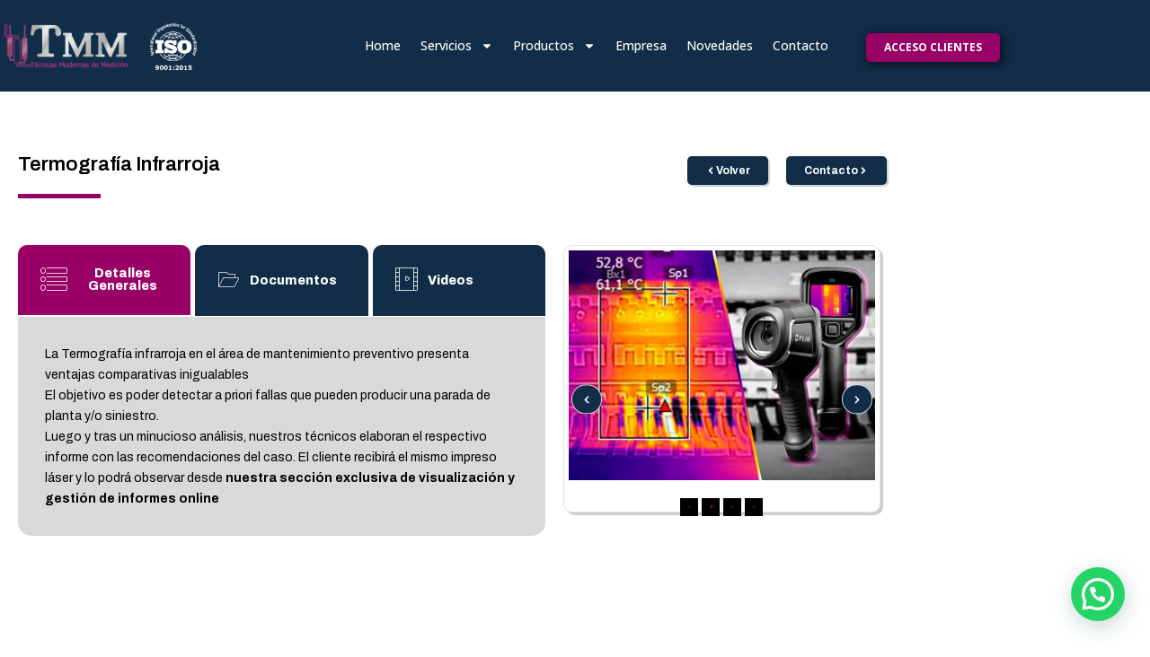

--- FILE ---
content_type: text/html; charset=UTF-8
request_url: https://www.tecnicasmm.com.ar/servicios/seguridad-electrica-y-predictivo/termografia-infrarroja/
body_size: 33377
content:
<!DOCTYPE html>
<html lang="es">
<head>
	<meta charset="UTF-8">
		<meta name='robots' content='index, follow, max-image-preview:large, max-snippet:-1, max-video-preview:-1' />

	<!-- This site is optimized with the Yoast SEO plugin v26.7 - https://yoast.com/wordpress/plugins/seo/ -->
	<title>Termografía Infrarroja | TecnicasMM</title>
	<link rel="canonical" href="https://www.tecnicasmm.com.ar/servicios/seguridad-electrica-y-predictivo/termografia-infrarroja/" />
	<meta property="og:locale" content="es_ES" />
	<meta property="og:type" content="article" />
	<meta property="og:title" content="Termografía Infrarroja | TecnicasMM" />
	<meta property="og:description" content="ACCESO CLIENTES Termografía Infrarroja Volver Contacto Detalles Generales Documentos Videos Detalles Generales La Termografía infrarroja en el área de mantenimiento preventivo presenta ventajas comparativas inigualables El objetivo es poder detectar a priori fallas que pueden producir una parada de planta y/o siniestro. Luego y tras un minucioso análisis, nuestros técnicos elaboran el respectivo informe con&hellip; Seguir leyendo Termografía Infrarroja" />
	<meta property="og:url" content="https://www.tecnicasmm.com.ar/servicios/seguridad-electrica-y-predictivo/termografia-infrarroja/" />
	<meta property="og:site_name" content="TecnicasMM" />
	<meta property="article:publisher" content="https://www.facebook.com/TMMedicion/" />
	<meta property="article:modified_time" content="2022-02-14T12:21:33+00:00" />
	<meta property="og:image" content="https://www.tecnicasmm.com.ar/wp-content/uploads/2021/02/LOGO-PNG.png" />
	<meta name="twitter:card" content="summary_large_image" />
	<meta name="twitter:label1" content="Tiempo de lectura" />
	<meta name="twitter:data1" content="1 minuto" />
	<script type="application/ld+json" class="yoast-schema-graph">{"@context":"https://schema.org","@graph":[{"@type":"WebPage","@id":"https://www.tecnicasmm.com.ar/servicios/seguridad-electrica-y-predictivo/termografia-infrarroja/","url":"https://www.tecnicasmm.com.ar/servicios/seguridad-electrica-y-predictivo/termografia-infrarroja/","name":"Termografía Infrarroja | TecnicasMM","isPartOf":{"@id":"https://www.tecnicasmm.com.ar/#website"},"primaryImageOfPage":{"@id":"https://www.tecnicasmm.com.ar/servicios/seguridad-electrica-y-predictivo/termografia-infrarroja/#primaryimage"},"image":{"@id":"https://www.tecnicasmm.com.ar/servicios/seguridad-electrica-y-predictivo/termografia-infrarroja/#primaryimage"},"thumbnailUrl":"https://www.tecnicasmm.com.ar/wp-content/uploads/2021/02/LOGO-PNG.png","datePublished":"2021-06-11T17:39:34+00:00","dateModified":"2022-02-14T12:21:33+00:00","breadcrumb":{"@id":"https://www.tecnicasmm.com.ar/servicios/seguridad-electrica-y-predictivo/termografia-infrarroja/#breadcrumb"},"inLanguage":"es","potentialAction":[{"@type":"ReadAction","target":["https://www.tecnicasmm.com.ar/servicios/seguridad-electrica-y-predictivo/termografia-infrarroja/"]}]},{"@type":"ImageObject","inLanguage":"es","@id":"https://www.tecnicasmm.com.ar/servicios/seguridad-electrica-y-predictivo/termografia-infrarroja/#primaryimage","url":"https://www.tecnicasmm.com.ar/wp-content/uploads/2021/02/LOGO-PNG.png","contentUrl":"https://www.tecnicasmm.com.ar/wp-content/uploads/2021/02/LOGO-PNG.png","width":299,"height":105},{"@type":"BreadcrumbList","@id":"https://www.tecnicasmm.com.ar/servicios/seguridad-electrica-y-predictivo/termografia-infrarroja/#breadcrumb","itemListElement":[{"@type":"ListItem","position":1,"name":"Portada","item":"https://www.tecnicasmm.com.ar/"},{"@type":"ListItem","position":2,"name":"Servicios","item":"https://www.tecnicasmm.com.ar/servicios/"},{"@type":"ListItem","position":3,"name":"Seguridad Eléctrica y Predictivo","item":"https://www.tecnicasmm.com.ar/servicios/seguridad-electrica-y-predictivo/"},{"@type":"ListItem","position":4,"name":"Termografía Infrarroja"}]},{"@type":"WebSite","@id":"https://www.tecnicasmm.com.ar/#website","url":"https://www.tecnicasmm.com.ar/","name":"Técnicas MM","description":"Desarrollos en sistemas de Monitoreo de Energía Eléctrica en Tiempo Real con aplicaciones en implementaciones de la ISO 50001 y Certificaciones Lead con factores de desviación.","publisher":{"@id":"https://www.tecnicasmm.com.ar/#organization"},"alternateName":"Técnicas Modernas de Medición","potentialAction":[{"@type":"SearchAction","target":{"@type":"EntryPoint","urlTemplate":"https://www.tecnicasmm.com.ar/?s={search_term_string}"},"query-input":{"@type":"PropertyValueSpecification","valueRequired":true,"valueName":"search_term_string"}}],"inLanguage":"es"},{"@type":"Organization","@id":"https://www.tecnicasmm.com.ar/#organization","name":"Técnicas MM","alternateName":"Técnicas Modernas de Medición","url":"https://www.tecnicasmm.com.ar/","logo":{"@type":"ImageObject","inLanguage":"es","@id":"https://www.tecnicasmm.com.ar/#/schema/logo/image/","url":"https://www.tecnicasmm.com.ar/wp-content/uploads/2025/12/TMM-logo.png","contentUrl":"https://www.tecnicasmm.com.ar/wp-content/uploads/2025/12/TMM-logo.png","width":500,"height":500,"caption":"Técnicas MM"},"image":{"@id":"https://www.tecnicasmm.com.ar/#/schema/logo/image/"},"sameAs":["https://www.facebook.com/TMMedicion/","https://www.linkedin.com/company/tecnicastmm/"]}]}</script>
	<!-- / Yoast SEO plugin. -->


<link rel='dns-prefetch' href='//www.googletagmanager.com' />
<link rel="alternate" type="application/rss+xml" title="TecnicasMM &raquo; Feed" href="https://www.tecnicasmm.com.ar/feed/" />
<link rel="alternate" type="application/rss+xml" title="TecnicasMM &raquo; Feed de los comentarios" href="https://www.tecnicasmm.com.ar/comments/feed/" />
<link rel="alternate" title="oEmbed (JSON)" type="application/json+oembed" href="https://www.tecnicasmm.com.ar/wp-json/oembed/1.0/embed?url=https%3A%2F%2Fwww.tecnicasmm.com.ar%2Fservicios%2Fseguridad-electrica-y-predictivo%2Ftermografia-infrarroja%2F" />
<link rel="alternate" title="oEmbed (XML)" type="text/xml+oembed" href="https://www.tecnicasmm.com.ar/wp-json/oembed/1.0/embed?url=https%3A%2F%2Fwww.tecnicasmm.com.ar%2Fservicios%2Fseguridad-electrica-y-predictivo%2Ftermografia-infrarroja%2F&#038;format=xml" />
<style id='wp-img-auto-sizes-contain-inline-css'>
img:is([sizes=auto i],[sizes^="auto," i]){contain-intrinsic-size:3000px 1500px}
/*# sourceURL=wp-img-auto-sizes-contain-inline-css */
</style>
<style id='wp-emoji-styles-inline-css'>

	img.wp-smiley, img.emoji {
		display: inline !important;
		border: none !important;
		box-shadow: none !important;
		height: 1em !important;
		width: 1em !important;
		margin: 0 0.07em !important;
		vertical-align: -0.1em !important;
		background: none !important;
		padding: 0 !important;
	}
/*# sourceURL=wp-emoji-styles-inline-css */
</style>
<style id='classic-theme-styles-inline-css'>
/*! This file is auto-generated */
.wp-block-button__link{color:#fff;background-color:#32373c;border-radius:9999px;box-shadow:none;text-decoration:none;padding:calc(.667em + 2px) calc(1.333em + 2px);font-size:1.125em}.wp-block-file__button{background:#32373c;color:#fff;text-decoration:none}
/*# sourceURL=/wp-includes/css/classic-themes.min.css */
</style>
<style id='joinchat-button-style-inline-css'>
.wp-block-joinchat-button{border:none!important;text-align:center}.wp-block-joinchat-button figure{display:table;margin:0 auto;padding:0}.wp-block-joinchat-button figcaption{font:normal normal 400 .6em/2em var(--wp--preset--font-family--system-font,sans-serif);margin:0;padding:0}.wp-block-joinchat-button .joinchat-button__qr{background-color:#fff;border:6px solid #25d366;border-radius:30px;box-sizing:content-box;display:block;height:200px;margin:auto;overflow:hidden;padding:10px;width:200px}.wp-block-joinchat-button .joinchat-button__qr canvas,.wp-block-joinchat-button .joinchat-button__qr img{display:block;margin:auto}.wp-block-joinchat-button .joinchat-button__link{align-items:center;background-color:#25d366;border:6px solid #25d366;border-radius:30px;display:inline-flex;flex-flow:row nowrap;justify-content:center;line-height:1.25em;margin:0 auto;text-decoration:none}.wp-block-joinchat-button .joinchat-button__link:before{background:transparent var(--joinchat-ico) no-repeat center;background-size:100%;content:"";display:block;height:1.5em;margin:-.75em .75em -.75em 0;width:1.5em}.wp-block-joinchat-button figure+.joinchat-button__link{margin-top:10px}@media (orientation:landscape)and (min-height:481px),(orientation:portrait)and (min-width:481px){.wp-block-joinchat-button.joinchat-button--qr-only figure+.joinchat-button__link{display:none}}@media (max-width:480px),(orientation:landscape)and (max-height:480px){.wp-block-joinchat-button figure{display:none}}

/*# sourceURL=https://www.tecnicasmm.com.ar/wp-content/plugins/creame-whatsapp-me/gutenberg/build/style-index.css */
</style>
<link rel='stylesheet' id='twenty-twenty-one-custom-color-overrides-css' href='https://www.tecnicasmm.com.ar/wp-content/themes/twentytwentyone/assets/css/custom-color-overrides.css?ver=2.7' media='all' />
<style id='twenty-twenty-one-custom-color-overrides-inline-css'>
:root .editor-styles-wrapper{--global--color-background: #ffffff;--global--color-primary: #000;--global--color-secondary: #000;--button--color-background: #000;--button--color-text-hover: #000;}
/*# sourceURL=twenty-twenty-one-custom-color-overrides-inline-css */
</style>
<style id='global-styles-inline-css'>
:root{--wp--preset--aspect-ratio--square: 1;--wp--preset--aspect-ratio--4-3: 4/3;--wp--preset--aspect-ratio--3-4: 3/4;--wp--preset--aspect-ratio--3-2: 3/2;--wp--preset--aspect-ratio--2-3: 2/3;--wp--preset--aspect-ratio--16-9: 16/9;--wp--preset--aspect-ratio--9-16: 9/16;--wp--preset--color--black: #000000;--wp--preset--color--cyan-bluish-gray: #abb8c3;--wp--preset--color--white: #FFFFFF;--wp--preset--color--pale-pink: #f78da7;--wp--preset--color--vivid-red: #cf2e2e;--wp--preset--color--luminous-vivid-orange: #ff6900;--wp--preset--color--luminous-vivid-amber: #fcb900;--wp--preset--color--light-green-cyan: #7bdcb5;--wp--preset--color--vivid-green-cyan: #00d084;--wp--preset--color--pale-cyan-blue: #8ed1fc;--wp--preset--color--vivid-cyan-blue: #0693e3;--wp--preset--color--vivid-purple: #9b51e0;--wp--preset--color--dark-gray: #28303D;--wp--preset--color--gray: #39414D;--wp--preset--color--green: #D1E4DD;--wp--preset--color--blue: #D1DFE4;--wp--preset--color--purple: #D1D1E4;--wp--preset--color--red: #E4D1D1;--wp--preset--color--orange: #E4DAD1;--wp--preset--color--yellow: #EEEADD;--wp--preset--gradient--vivid-cyan-blue-to-vivid-purple: linear-gradient(135deg,rgb(6,147,227) 0%,rgb(155,81,224) 100%);--wp--preset--gradient--light-green-cyan-to-vivid-green-cyan: linear-gradient(135deg,rgb(122,220,180) 0%,rgb(0,208,130) 100%);--wp--preset--gradient--luminous-vivid-amber-to-luminous-vivid-orange: linear-gradient(135deg,rgb(252,185,0) 0%,rgb(255,105,0) 100%);--wp--preset--gradient--luminous-vivid-orange-to-vivid-red: linear-gradient(135deg,rgb(255,105,0) 0%,rgb(207,46,46) 100%);--wp--preset--gradient--very-light-gray-to-cyan-bluish-gray: linear-gradient(135deg,rgb(238,238,238) 0%,rgb(169,184,195) 100%);--wp--preset--gradient--cool-to-warm-spectrum: linear-gradient(135deg,rgb(74,234,220) 0%,rgb(151,120,209) 20%,rgb(207,42,186) 40%,rgb(238,44,130) 60%,rgb(251,105,98) 80%,rgb(254,248,76) 100%);--wp--preset--gradient--blush-light-purple: linear-gradient(135deg,rgb(255,206,236) 0%,rgb(152,150,240) 100%);--wp--preset--gradient--blush-bordeaux: linear-gradient(135deg,rgb(254,205,165) 0%,rgb(254,45,45) 50%,rgb(107,0,62) 100%);--wp--preset--gradient--luminous-dusk: linear-gradient(135deg,rgb(255,203,112) 0%,rgb(199,81,192) 50%,rgb(65,88,208) 100%);--wp--preset--gradient--pale-ocean: linear-gradient(135deg,rgb(255,245,203) 0%,rgb(182,227,212) 50%,rgb(51,167,181) 100%);--wp--preset--gradient--electric-grass: linear-gradient(135deg,rgb(202,248,128) 0%,rgb(113,206,126) 100%);--wp--preset--gradient--midnight: linear-gradient(135deg,rgb(2,3,129) 0%,rgb(40,116,252) 100%);--wp--preset--gradient--purple-to-yellow: linear-gradient(160deg, #D1D1E4 0%, #EEEADD 100%);--wp--preset--gradient--yellow-to-purple: linear-gradient(160deg, #EEEADD 0%, #D1D1E4 100%);--wp--preset--gradient--green-to-yellow: linear-gradient(160deg, #D1E4DD 0%, #EEEADD 100%);--wp--preset--gradient--yellow-to-green: linear-gradient(160deg, #EEEADD 0%, #D1E4DD 100%);--wp--preset--gradient--red-to-yellow: linear-gradient(160deg, #E4D1D1 0%, #EEEADD 100%);--wp--preset--gradient--yellow-to-red: linear-gradient(160deg, #EEEADD 0%, #E4D1D1 100%);--wp--preset--gradient--purple-to-red: linear-gradient(160deg, #D1D1E4 0%, #E4D1D1 100%);--wp--preset--gradient--red-to-purple: linear-gradient(160deg, #E4D1D1 0%, #D1D1E4 100%);--wp--preset--font-size--small: 18px;--wp--preset--font-size--medium: 20px;--wp--preset--font-size--large: 24px;--wp--preset--font-size--x-large: 42px;--wp--preset--font-size--extra-small: 16px;--wp--preset--font-size--normal: 20px;--wp--preset--font-size--extra-large: 40px;--wp--preset--font-size--huge: 96px;--wp--preset--font-size--gigantic: 144px;--wp--preset--spacing--20: 0.44rem;--wp--preset--spacing--30: 0.67rem;--wp--preset--spacing--40: 1rem;--wp--preset--spacing--50: 1.5rem;--wp--preset--spacing--60: 2.25rem;--wp--preset--spacing--70: 3.38rem;--wp--preset--spacing--80: 5.06rem;--wp--preset--shadow--natural: 6px 6px 9px rgba(0, 0, 0, 0.2);--wp--preset--shadow--deep: 12px 12px 50px rgba(0, 0, 0, 0.4);--wp--preset--shadow--sharp: 6px 6px 0px rgba(0, 0, 0, 0.2);--wp--preset--shadow--outlined: 6px 6px 0px -3px rgb(255, 255, 255), 6px 6px rgb(0, 0, 0);--wp--preset--shadow--crisp: 6px 6px 0px rgb(0, 0, 0);}:where(.is-layout-flex){gap: 0.5em;}:where(.is-layout-grid){gap: 0.5em;}body .is-layout-flex{display: flex;}.is-layout-flex{flex-wrap: wrap;align-items: center;}.is-layout-flex > :is(*, div){margin: 0;}body .is-layout-grid{display: grid;}.is-layout-grid > :is(*, div){margin: 0;}:where(.wp-block-columns.is-layout-flex){gap: 2em;}:where(.wp-block-columns.is-layout-grid){gap: 2em;}:where(.wp-block-post-template.is-layout-flex){gap: 1.25em;}:where(.wp-block-post-template.is-layout-grid){gap: 1.25em;}.has-black-color{color: var(--wp--preset--color--black) !important;}.has-cyan-bluish-gray-color{color: var(--wp--preset--color--cyan-bluish-gray) !important;}.has-white-color{color: var(--wp--preset--color--white) !important;}.has-pale-pink-color{color: var(--wp--preset--color--pale-pink) !important;}.has-vivid-red-color{color: var(--wp--preset--color--vivid-red) !important;}.has-luminous-vivid-orange-color{color: var(--wp--preset--color--luminous-vivid-orange) !important;}.has-luminous-vivid-amber-color{color: var(--wp--preset--color--luminous-vivid-amber) !important;}.has-light-green-cyan-color{color: var(--wp--preset--color--light-green-cyan) !important;}.has-vivid-green-cyan-color{color: var(--wp--preset--color--vivid-green-cyan) !important;}.has-pale-cyan-blue-color{color: var(--wp--preset--color--pale-cyan-blue) !important;}.has-vivid-cyan-blue-color{color: var(--wp--preset--color--vivid-cyan-blue) !important;}.has-vivid-purple-color{color: var(--wp--preset--color--vivid-purple) !important;}.has-black-background-color{background-color: var(--wp--preset--color--black) !important;}.has-cyan-bluish-gray-background-color{background-color: var(--wp--preset--color--cyan-bluish-gray) !important;}.has-white-background-color{background-color: var(--wp--preset--color--white) !important;}.has-pale-pink-background-color{background-color: var(--wp--preset--color--pale-pink) !important;}.has-vivid-red-background-color{background-color: var(--wp--preset--color--vivid-red) !important;}.has-luminous-vivid-orange-background-color{background-color: var(--wp--preset--color--luminous-vivid-orange) !important;}.has-luminous-vivid-amber-background-color{background-color: var(--wp--preset--color--luminous-vivid-amber) !important;}.has-light-green-cyan-background-color{background-color: var(--wp--preset--color--light-green-cyan) !important;}.has-vivid-green-cyan-background-color{background-color: var(--wp--preset--color--vivid-green-cyan) !important;}.has-pale-cyan-blue-background-color{background-color: var(--wp--preset--color--pale-cyan-blue) !important;}.has-vivid-cyan-blue-background-color{background-color: var(--wp--preset--color--vivid-cyan-blue) !important;}.has-vivid-purple-background-color{background-color: var(--wp--preset--color--vivid-purple) !important;}.has-black-border-color{border-color: var(--wp--preset--color--black) !important;}.has-cyan-bluish-gray-border-color{border-color: var(--wp--preset--color--cyan-bluish-gray) !important;}.has-white-border-color{border-color: var(--wp--preset--color--white) !important;}.has-pale-pink-border-color{border-color: var(--wp--preset--color--pale-pink) !important;}.has-vivid-red-border-color{border-color: var(--wp--preset--color--vivid-red) !important;}.has-luminous-vivid-orange-border-color{border-color: var(--wp--preset--color--luminous-vivid-orange) !important;}.has-luminous-vivid-amber-border-color{border-color: var(--wp--preset--color--luminous-vivid-amber) !important;}.has-light-green-cyan-border-color{border-color: var(--wp--preset--color--light-green-cyan) !important;}.has-vivid-green-cyan-border-color{border-color: var(--wp--preset--color--vivid-green-cyan) !important;}.has-pale-cyan-blue-border-color{border-color: var(--wp--preset--color--pale-cyan-blue) !important;}.has-vivid-cyan-blue-border-color{border-color: var(--wp--preset--color--vivid-cyan-blue) !important;}.has-vivid-purple-border-color{border-color: var(--wp--preset--color--vivid-purple) !important;}.has-vivid-cyan-blue-to-vivid-purple-gradient-background{background: var(--wp--preset--gradient--vivid-cyan-blue-to-vivid-purple) !important;}.has-light-green-cyan-to-vivid-green-cyan-gradient-background{background: var(--wp--preset--gradient--light-green-cyan-to-vivid-green-cyan) !important;}.has-luminous-vivid-amber-to-luminous-vivid-orange-gradient-background{background: var(--wp--preset--gradient--luminous-vivid-amber-to-luminous-vivid-orange) !important;}.has-luminous-vivid-orange-to-vivid-red-gradient-background{background: var(--wp--preset--gradient--luminous-vivid-orange-to-vivid-red) !important;}.has-very-light-gray-to-cyan-bluish-gray-gradient-background{background: var(--wp--preset--gradient--very-light-gray-to-cyan-bluish-gray) !important;}.has-cool-to-warm-spectrum-gradient-background{background: var(--wp--preset--gradient--cool-to-warm-spectrum) !important;}.has-blush-light-purple-gradient-background{background: var(--wp--preset--gradient--blush-light-purple) !important;}.has-blush-bordeaux-gradient-background{background: var(--wp--preset--gradient--blush-bordeaux) !important;}.has-luminous-dusk-gradient-background{background: var(--wp--preset--gradient--luminous-dusk) !important;}.has-pale-ocean-gradient-background{background: var(--wp--preset--gradient--pale-ocean) !important;}.has-electric-grass-gradient-background{background: var(--wp--preset--gradient--electric-grass) !important;}.has-midnight-gradient-background{background: var(--wp--preset--gradient--midnight) !important;}.has-small-font-size{font-size: var(--wp--preset--font-size--small) !important;}.has-medium-font-size{font-size: var(--wp--preset--font-size--medium) !important;}.has-large-font-size{font-size: var(--wp--preset--font-size--large) !important;}.has-x-large-font-size{font-size: var(--wp--preset--font-size--x-large) !important;}
:where(.wp-block-post-template.is-layout-flex){gap: 1.25em;}:where(.wp-block-post-template.is-layout-grid){gap: 1.25em;}
:where(.wp-block-term-template.is-layout-flex){gap: 1.25em;}:where(.wp-block-term-template.is-layout-grid){gap: 1.25em;}
:where(.wp-block-columns.is-layout-flex){gap: 2em;}:where(.wp-block-columns.is-layout-grid){gap: 2em;}
:root :where(.wp-block-pullquote){font-size: 1.5em;line-height: 1.6;}
/*# sourceURL=global-styles-inline-css */
</style>
<link rel='stylesheet' id='twenty-twenty-one-style-css' href='https://www.tecnicasmm.com.ar/wp-content/themes/twentytwentyone/style.css?ver=2.7' media='all' />
<style id='twenty-twenty-one-style-inline-css'>
:root{--global--color-background: #ffffff;--global--color-primary: #000;--global--color-secondary: #000;--button--color-background: #000;--button--color-text-hover: #000;}
@supports (-webkit-appearance: none) or (-moz-appearance: none) {
				div.wpforms-container-full .wpforms-form input[type=checkbox] {
					-webkit-appearance: checkbox;
					-moz-appearance: checkbox;
				}
				div.wpforms-container-full .wpforms-form input[type=radio] {
					-webkit-appearance: radio;
					-moz-appearance: radio;
				}
				div.wpforms-container-full .wpforms-form input[type=checkbox]:after,
				div.wpforms-container-full .wpforms-form input[type=radio]:after {
					content: none;
				}
			}
div.wpforms-container-full form.wpforms-form select {
				background-image: url("data:image/svg+xml;utf8,<svg xmlns='http://www.w3.org/2000/svg' width='10' height='10' fill='%2328303d'><polygon points='0,0 10,0 5,5'/></svg>");
				background-repeat: no-repeat;
				background-position: right var(--form--spacing-unit) top 60%;
				padding-right: calc(var(--form--spacing-unit) * 2.5);
			}
/*# sourceURL=twenty-twenty-one-style-inline-css */
</style>
<link rel='stylesheet' id='twenty-twenty-one-print-style-css' href='https://www.tecnicasmm.com.ar/wp-content/themes/twentytwentyone/assets/css/print.css?ver=2.7' media='print' />
<link rel='stylesheet' id='elementor-frontend-css' href='https://www.tecnicasmm.com.ar/wp-content/plugins/elementor/assets/css/frontend.min.css?ver=3.34.1' media='all' />
<style id='elementor-frontend-inline-css'>
@-webkit-keyframes ha_fadeIn{0%{opacity:0}to{opacity:1}}@keyframes ha_fadeIn{0%{opacity:0}to{opacity:1}}@-webkit-keyframes ha_zoomIn{0%{opacity:0;-webkit-transform:scale3d(.3,.3,.3);transform:scale3d(.3,.3,.3)}50%{opacity:1}}@keyframes ha_zoomIn{0%{opacity:0;-webkit-transform:scale3d(.3,.3,.3);transform:scale3d(.3,.3,.3)}50%{opacity:1}}@-webkit-keyframes ha_rollIn{0%{opacity:0;-webkit-transform:translate3d(-100%,0,0) rotate3d(0,0,1,-120deg);transform:translate3d(-100%,0,0) rotate3d(0,0,1,-120deg)}to{opacity:1}}@keyframes ha_rollIn{0%{opacity:0;-webkit-transform:translate3d(-100%,0,0) rotate3d(0,0,1,-120deg);transform:translate3d(-100%,0,0) rotate3d(0,0,1,-120deg)}to{opacity:1}}@-webkit-keyframes ha_bounce{0%,20%,53%,to{-webkit-animation-timing-function:cubic-bezier(.215,.61,.355,1);animation-timing-function:cubic-bezier(.215,.61,.355,1)}40%,43%{-webkit-transform:translate3d(0,-30px,0) scaleY(1.1);transform:translate3d(0,-30px,0) scaleY(1.1);-webkit-animation-timing-function:cubic-bezier(.755,.05,.855,.06);animation-timing-function:cubic-bezier(.755,.05,.855,.06)}70%{-webkit-transform:translate3d(0,-15px,0) scaleY(1.05);transform:translate3d(0,-15px,0) scaleY(1.05);-webkit-animation-timing-function:cubic-bezier(.755,.05,.855,.06);animation-timing-function:cubic-bezier(.755,.05,.855,.06)}80%{-webkit-transition-timing-function:cubic-bezier(.215,.61,.355,1);transition-timing-function:cubic-bezier(.215,.61,.355,1);-webkit-transform:translate3d(0,0,0) scaleY(.95);transform:translate3d(0,0,0) scaleY(.95)}90%{-webkit-transform:translate3d(0,-4px,0) scaleY(1.02);transform:translate3d(0,-4px,0) scaleY(1.02)}}@keyframes ha_bounce{0%,20%,53%,to{-webkit-animation-timing-function:cubic-bezier(.215,.61,.355,1);animation-timing-function:cubic-bezier(.215,.61,.355,1)}40%,43%{-webkit-transform:translate3d(0,-30px,0) scaleY(1.1);transform:translate3d(0,-30px,0) scaleY(1.1);-webkit-animation-timing-function:cubic-bezier(.755,.05,.855,.06);animation-timing-function:cubic-bezier(.755,.05,.855,.06)}70%{-webkit-transform:translate3d(0,-15px,0) scaleY(1.05);transform:translate3d(0,-15px,0) scaleY(1.05);-webkit-animation-timing-function:cubic-bezier(.755,.05,.855,.06);animation-timing-function:cubic-bezier(.755,.05,.855,.06)}80%{-webkit-transition-timing-function:cubic-bezier(.215,.61,.355,1);transition-timing-function:cubic-bezier(.215,.61,.355,1);-webkit-transform:translate3d(0,0,0) scaleY(.95);transform:translate3d(0,0,0) scaleY(.95)}90%{-webkit-transform:translate3d(0,-4px,0) scaleY(1.02);transform:translate3d(0,-4px,0) scaleY(1.02)}}@-webkit-keyframes ha_bounceIn{0%,20%,40%,60%,80%,to{-webkit-animation-timing-function:cubic-bezier(.215,.61,.355,1);animation-timing-function:cubic-bezier(.215,.61,.355,1)}0%{opacity:0;-webkit-transform:scale3d(.3,.3,.3);transform:scale3d(.3,.3,.3)}20%{-webkit-transform:scale3d(1.1,1.1,1.1);transform:scale3d(1.1,1.1,1.1)}40%{-webkit-transform:scale3d(.9,.9,.9);transform:scale3d(.9,.9,.9)}60%{opacity:1;-webkit-transform:scale3d(1.03,1.03,1.03);transform:scale3d(1.03,1.03,1.03)}80%{-webkit-transform:scale3d(.97,.97,.97);transform:scale3d(.97,.97,.97)}to{opacity:1}}@keyframes ha_bounceIn{0%,20%,40%,60%,80%,to{-webkit-animation-timing-function:cubic-bezier(.215,.61,.355,1);animation-timing-function:cubic-bezier(.215,.61,.355,1)}0%{opacity:0;-webkit-transform:scale3d(.3,.3,.3);transform:scale3d(.3,.3,.3)}20%{-webkit-transform:scale3d(1.1,1.1,1.1);transform:scale3d(1.1,1.1,1.1)}40%{-webkit-transform:scale3d(.9,.9,.9);transform:scale3d(.9,.9,.9)}60%{opacity:1;-webkit-transform:scale3d(1.03,1.03,1.03);transform:scale3d(1.03,1.03,1.03)}80%{-webkit-transform:scale3d(.97,.97,.97);transform:scale3d(.97,.97,.97)}to{opacity:1}}@-webkit-keyframes ha_flipInX{0%{opacity:0;-webkit-transform:perspective(400px) rotate3d(1,0,0,90deg);transform:perspective(400px) rotate3d(1,0,0,90deg);-webkit-animation-timing-function:ease-in;animation-timing-function:ease-in}40%{-webkit-transform:perspective(400px) rotate3d(1,0,0,-20deg);transform:perspective(400px) rotate3d(1,0,0,-20deg);-webkit-animation-timing-function:ease-in;animation-timing-function:ease-in}60%{opacity:1;-webkit-transform:perspective(400px) rotate3d(1,0,0,10deg);transform:perspective(400px) rotate3d(1,0,0,10deg)}80%{-webkit-transform:perspective(400px) rotate3d(1,0,0,-5deg);transform:perspective(400px) rotate3d(1,0,0,-5deg)}}@keyframes ha_flipInX{0%{opacity:0;-webkit-transform:perspective(400px) rotate3d(1,0,0,90deg);transform:perspective(400px) rotate3d(1,0,0,90deg);-webkit-animation-timing-function:ease-in;animation-timing-function:ease-in}40%{-webkit-transform:perspective(400px) rotate3d(1,0,0,-20deg);transform:perspective(400px) rotate3d(1,0,0,-20deg);-webkit-animation-timing-function:ease-in;animation-timing-function:ease-in}60%{opacity:1;-webkit-transform:perspective(400px) rotate3d(1,0,0,10deg);transform:perspective(400px) rotate3d(1,0,0,10deg)}80%{-webkit-transform:perspective(400px) rotate3d(1,0,0,-5deg);transform:perspective(400px) rotate3d(1,0,0,-5deg)}}@-webkit-keyframes ha_flipInY{0%{opacity:0;-webkit-transform:perspective(400px) rotate3d(0,1,0,90deg);transform:perspective(400px) rotate3d(0,1,0,90deg);-webkit-animation-timing-function:ease-in;animation-timing-function:ease-in}40%{-webkit-transform:perspective(400px) rotate3d(0,1,0,-20deg);transform:perspective(400px) rotate3d(0,1,0,-20deg);-webkit-animation-timing-function:ease-in;animation-timing-function:ease-in}60%{opacity:1;-webkit-transform:perspective(400px) rotate3d(0,1,0,10deg);transform:perspective(400px) rotate3d(0,1,0,10deg)}80%{-webkit-transform:perspective(400px) rotate3d(0,1,0,-5deg);transform:perspective(400px) rotate3d(0,1,0,-5deg)}}@keyframes ha_flipInY{0%{opacity:0;-webkit-transform:perspective(400px) rotate3d(0,1,0,90deg);transform:perspective(400px) rotate3d(0,1,0,90deg);-webkit-animation-timing-function:ease-in;animation-timing-function:ease-in}40%{-webkit-transform:perspective(400px) rotate3d(0,1,0,-20deg);transform:perspective(400px) rotate3d(0,1,0,-20deg);-webkit-animation-timing-function:ease-in;animation-timing-function:ease-in}60%{opacity:1;-webkit-transform:perspective(400px) rotate3d(0,1,0,10deg);transform:perspective(400px) rotate3d(0,1,0,10deg)}80%{-webkit-transform:perspective(400px) rotate3d(0,1,0,-5deg);transform:perspective(400px) rotate3d(0,1,0,-5deg)}}@-webkit-keyframes ha_swing{20%{-webkit-transform:rotate3d(0,0,1,15deg);transform:rotate3d(0,0,1,15deg)}40%{-webkit-transform:rotate3d(0,0,1,-10deg);transform:rotate3d(0,0,1,-10deg)}60%{-webkit-transform:rotate3d(0,0,1,5deg);transform:rotate3d(0,0,1,5deg)}80%{-webkit-transform:rotate3d(0,0,1,-5deg);transform:rotate3d(0,0,1,-5deg)}}@keyframes ha_swing{20%{-webkit-transform:rotate3d(0,0,1,15deg);transform:rotate3d(0,0,1,15deg)}40%{-webkit-transform:rotate3d(0,0,1,-10deg);transform:rotate3d(0,0,1,-10deg)}60%{-webkit-transform:rotate3d(0,0,1,5deg);transform:rotate3d(0,0,1,5deg)}80%{-webkit-transform:rotate3d(0,0,1,-5deg);transform:rotate3d(0,0,1,-5deg)}}@-webkit-keyframes ha_slideInDown{0%{visibility:visible;-webkit-transform:translate3d(0,-100%,0);transform:translate3d(0,-100%,0)}}@keyframes ha_slideInDown{0%{visibility:visible;-webkit-transform:translate3d(0,-100%,0);transform:translate3d(0,-100%,0)}}@-webkit-keyframes ha_slideInUp{0%{visibility:visible;-webkit-transform:translate3d(0,100%,0);transform:translate3d(0,100%,0)}}@keyframes ha_slideInUp{0%{visibility:visible;-webkit-transform:translate3d(0,100%,0);transform:translate3d(0,100%,0)}}@-webkit-keyframes ha_slideInLeft{0%{visibility:visible;-webkit-transform:translate3d(-100%,0,0);transform:translate3d(-100%,0,0)}}@keyframes ha_slideInLeft{0%{visibility:visible;-webkit-transform:translate3d(-100%,0,0);transform:translate3d(-100%,0,0)}}@-webkit-keyframes ha_slideInRight{0%{visibility:visible;-webkit-transform:translate3d(100%,0,0);transform:translate3d(100%,0,0)}}@keyframes ha_slideInRight{0%{visibility:visible;-webkit-transform:translate3d(100%,0,0);transform:translate3d(100%,0,0)}}.ha_fadeIn{-webkit-animation-name:ha_fadeIn;animation-name:ha_fadeIn}.ha_zoomIn{-webkit-animation-name:ha_zoomIn;animation-name:ha_zoomIn}.ha_rollIn{-webkit-animation-name:ha_rollIn;animation-name:ha_rollIn}.ha_bounce{-webkit-transform-origin:center bottom;-ms-transform-origin:center bottom;transform-origin:center bottom;-webkit-animation-name:ha_bounce;animation-name:ha_bounce}.ha_bounceIn{-webkit-animation-name:ha_bounceIn;animation-name:ha_bounceIn;-webkit-animation-duration:.75s;-webkit-animation-duration:calc(var(--animate-duration)*.75);animation-duration:.75s;animation-duration:calc(var(--animate-duration)*.75)}.ha_flipInX,.ha_flipInY{-webkit-animation-name:ha_flipInX;animation-name:ha_flipInX;-webkit-backface-visibility:visible!important;backface-visibility:visible!important}.ha_flipInY{-webkit-animation-name:ha_flipInY;animation-name:ha_flipInY}.ha_swing{-webkit-transform-origin:top center;-ms-transform-origin:top center;transform-origin:top center;-webkit-animation-name:ha_swing;animation-name:ha_swing}.ha_slideInDown{-webkit-animation-name:ha_slideInDown;animation-name:ha_slideInDown}.ha_slideInUp{-webkit-animation-name:ha_slideInUp;animation-name:ha_slideInUp}.ha_slideInLeft{-webkit-animation-name:ha_slideInLeft;animation-name:ha_slideInLeft}.ha_slideInRight{-webkit-animation-name:ha_slideInRight;animation-name:ha_slideInRight}.ha-css-transform-yes{-webkit-transition-duration:var(--ha-tfx-transition-duration, .2s);transition-duration:var(--ha-tfx-transition-duration, .2s);-webkit-transition-property:-webkit-transform;transition-property:transform;transition-property:transform,-webkit-transform;-webkit-transform:translate(var(--ha-tfx-translate-x, 0),var(--ha-tfx-translate-y, 0)) scale(var(--ha-tfx-scale-x, 1),var(--ha-tfx-scale-y, 1)) skew(var(--ha-tfx-skew-x, 0),var(--ha-tfx-skew-y, 0)) rotateX(var(--ha-tfx-rotate-x, 0)) rotateY(var(--ha-tfx-rotate-y, 0)) rotateZ(var(--ha-tfx-rotate-z, 0));transform:translate(var(--ha-tfx-translate-x, 0),var(--ha-tfx-translate-y, 0)) scale(var(--ha-tfx-scale-x, 1),var(--ha-tfx-scale-y, 1)) skew(var(--ha-tfx-skew-x, 0),var(--ha-tfx-skew-y, 0)) rotateX(var(--ha-tfx-rotate-x, 0)) rotateY(var(--ha-tfx-rotate-y, 0)) rotateZ(var(--ha-tfx-rotate-z, 0))}.ha-css-transform-yes:hover{-webkit-transform:translate(var(--ha-tfx-translate-x-hover, var(--ha-tfx-translate-x, 0)),var(--ha-tfx-translate-y-hover, var(--ha-tfx-translate-y, 0))) scale(var(--ha-tfx-scale-x-hover, var(--ha-tfx-scale-x, 1)),var(--ha-tfx-scale-y-hover, var(--ha-tfx-scale-y, 1))) skew(var(--ha-tfx-skew-x-hover, var(--ha-tfx-skew-x, 0)),var(--ha-tfx-skew-y-hover, var(--ha-tfx-skew-y, 0))) rotateX(var(--ha-tfx-rotate-x-hover, var(--ha-tfx-rotate-x, 0))) rotateY(var(--ha-tfx-rotate-y-hover, var(--ha-tfx-rotate-y, 0))) rotateZ(var(--ha-tfx-rotate-z-hover, var(--ha-tfx-rotate-z, 0)));transform:translate(var(--ha-tfx-translate-x-hover, var(--ha-tfx-translate-x, 0)),var(--ha-tfx-translate-y-hover, var(--ha-tfx-translate-y, 0))) scale(var(--ha-tfx-scale-x-hover, var(--ha-tfx-scale-x, 1)),var(--ha-tfx-scale-y-hover, var(--ha-tfx-scale-y, 1))) skew(var(--ha-tfx-skew-x-hover, var(--ha-tfx-skew-x, 0)),var(--ha-tfx-skew-y-hover, var(--ha-tfx-skew-y, 0))) rotateX(var(--ha-tfx-rotate-x-hover, var(--ha-tfx-rotate-x, 0))) rotateY(var(--ha-tfx-rotate-y-hover, var(--ha-tfx-rotate-y, 0))) rotateZ(var(--ha-tfx-rotate-z-hover, var(--ha-tfx-rotate-z, 0)))}.happy-addon>.elementor-widget-container{word-wrap:break-word;overflow-wrap:break-word}.happy-addon>.elementor-widget-container,.happy-addon>.elementor-widget-container *{-webkit-box-sizing:border-box;box-sizing:border-box}.happy-addon:not(:has(.elementor-widget-container)),.happy-addon:not(:has(.elementor-widget-container)) *{-webkit-box-sizing:border-box;box-sizing:border-box;word-wrap:break-word;overflow-wrap:break-word}.happy-addon p:empty{display:none}.happy-addon .elementor-inline-editing{min-height:auto!important}.happy-addon-pro img{max-width:100%;height:auto;-o-object-fit:cover;object-fit:cover}.ha-screen-reader-text{position:absolute;overflow:hidden;clip:rect(1px,1px,1px,1px);margin:-1px;padding:0;width:1px;height:1px;border:0;word-wrap:normal!important;-webkit-clip-path:inset(50%);clip-path:inset(50%)}.ha-has-bg-overlay>.elementor-widget-container{position:relative;z-index:1}.ha-has-bg-overlay>.elementor-widget-container:before{position:absolute;top:0;left:0;z-index:-1;width:100%;height:100%;content:""}.ha-has-bg-overlay:not(:has(.elementor-widget-container)){position:relative;z-index:1}.ha-has-bg-overlay:not(:has(.elementor-widget-container)):before{position:absolute;top:0;left:0;z-index:-1;width:100%;height:100%;content:""}.ha-popup--is-enabled .ha-js-popup,.ha-popup--is-enabled .ha-js-popup img{cursor:-webkit-zoom-in!important;cursor:zoom-in!important}.mfp-wrap .mfp-arrow,.mfp-wrap .mfp-close{background-color:transparent}.mfp-wrap .mfp-arrow:focus,.mfp-wrap .mfp-close:focus{outline-width:thin}.ha-advanced-tooltip-enable{position:relative;cursor:pointer;--ha-tooltip-arrow-color:black;--ha-tooltip-arrow-distance:0}.ha-advanced-tooltip-enable .ha-advanced-tooltip-content{position:absolute;z-index:999;display:none;padding:5px 0;width:120px;height:auto;border-radius:6px;background-color:#000;color:#fff;text-align:center;opacity:0}.ha-advanced-tooltip-enable .ha-advanced-tooltip-content::after{position:absolute;border-width:5px;border-style:solid;content:""}.ha-advanced-tooltip-enable .ha-advanced-tooltip-content.no-arrow::after{visibility:hidden}.ha-advanced-tooltip-enable .ha-advanced-tooltip-content.show{display:inline-block;opacity:1}.ha-advanced-tooltip-enable.ha-advanced-tooltip-top .ha-advanced-tooltip-content,body[data-elementor-device-mode=tablet] .ha-advanced-tooltip-enable.ha-advanced-tooltip-tablet-top .ha-advanced-tooltip-content{top:unset;right:0;bottom:calc(101% + var(--ha-tooltip-arrow-distance));left:0;margin:0 auto}.ha-advanced-tooltip-enable.ha-advanced-tooltip-top .ha-advanced-tooltip-content::after,body[data-elementor-device-mode=tablet] .ha-advanced-tooltip-enable.ha-advanced-tooltip-tablet-top .ha-advanced-tooltip-content::after{top:100%;right:unset;bottom:unset;left:50%;border-color:var(--ha-tooltip-arrow-color) transparent transparent transparent;-webkit-transform:translateX(-50%);-ms-transform:translateX(-50%);transform:translateX(-50%)}.ha-advanced-tooltip-enable.ha-advanced-tooltip-bottom .ha-advanced-tooltip-content,body[data-elementor-device-mode=tablet] .ha-advanced-tooltip-enable.ha-advanced-tooltip-tablet-bottom .ha-advanced-tooltip-content{top:calc(101% + var(--ha-tooltip-arrow-distance));right:0;bottom:unset;left:0;margin:0 auto}.ha-advanced-tooltip-enable.ha-advanced-tooltip-bottom .ha-advanced-tooltip-content::after,body[data-elementor-device-mode=tablet] .ha-advanced-tooltip-enable.ha-advanced-tooltip-tablet-bottom .ha-advanced-tooltip-content::after{top:unset;right:unset;bottom:100%;left:50%;border-color:transparent transparent var(--ha-tooltip-arrow-color) transparent;-webkit-transform:translateX(-50%);-ms-transform:translateX(-50%);transform:translateX(-50%)}.ha-advanced-tooltip-enable.ha-advanced-tooltip-left .ha-advanced-tooltip-content,body[data-elementor-device-mode=tablet] .ha-advanced-tooltip-enable.ha-advanced-tooltip-tablet-left .ha-advanced-tooltip-content{top:50%;right:calc(101% + var(--ha-tooltip-arrow-distance));bottom:unset;left:unset;-webkit-transform:translateY(-50%);-ms-transform:translateY(-50%);transform:translateY(-50%)}.ha-advanced-tooltip-enable.ha-advanced-tooltip-left .ha-advanced-tooltip-content::after,body[data-elementor-device-mode=tablet] .ha-advanced-tooltip-enable.ha-advanced-tooltip-tablet-left .ha-advanced-tooltip-content::after{top:50%;right:unset;bottom:unset;left:100%;border-color:transparent transparent transparent var(--ha-tooltip-arrow-color);-webkit-transform:translateY(-50%);-ms-transform:translateY(-50%);transform:translateY(-50%)}.ha-advanced-tooltip-enable.ha-advanced-tooltip-right .ha-advanced-tooltip-content,body[data-elementor-device-mode=tablet] .ha-advanced-tooltip-enable.ha-advanced-tooltip-tablet-right .ha-advanced-tooltip-content{top:50%;right:unset;bottom:unset;left:calc(101% + var(--ha-tooltip-arrow-distance));-webkit-transform:translateY(-50%);-ms-transform:translateY(-50%);transform:translateY(-50%)}.ha-advanced-tooltip-enable.ha-advanced-tooltip-right .ha-advanced-tooltip-content::after,body[data-elementor-device-mode=tablet] .ha-advanced-tooltip-enable.ha-advanced-tooltip-tablet-right .ha-advanced-tooltip-content::after{top:50%;right:100%;bottom:unset;left:unset;border-color:transparent var(--ha-tooltip-arrow-color) transparent transparent;-webkit-transform:translateY(-50%);-ms-transform:translateY(-50%);transform:translateY(-50%)}body[data-elementor-device-mode=mobile] .ha-advanced-tooltip-enable.ha-advanced-tooltip-mobile-top .ha-advanced-tooltip-content{top:unset;right:0;bottom:calc(101% + var(--ha-tooltip-arrow-distance));left:0;margin:0 auto}body[data-elementor-device-mode=mobile] .ha-advanced-tooltip-enable.ha-advanced-tooltip-mobile-top .ha-advanced-tooltip-content::after{top:100%;right:unset;bottom:unset;left:50%;border-color:var(--ha-tooltip-arrow-color) transparent transparent transparent;-webkit-transform:translateX(-50%);-ms-transform:translateX(-50%);transform:translateX(-50%)}body[data-elementor-device-mode=mobile] .ha-advanced-tooltip-enable.ha-advanced-tooltip-mobile-bottom .ha-advanced-tooltip-content{top:calc(101% + var(--ha-tooltip-arrow-distance));right:0;bottom:unset;left:0;margin:0 auto}body[data-elementor-device-mode=mobile] .ha-advanced-tooltip-enable.ha-advanced-tooltip-mobile-bottom .ha-advanced-tooltip-content::after{top:unset;right:unset;bottom:100%;left:50%;border-color:transparent transparent var(--ha-tooltip-arrow-color) transparent;-webkit-transform:translateX(-50%);-ms-transform:translateX(-50%);transform:translateX(-50%)}body[data-elementor-device-mode=mobile] .ha-advanced-tooltip-enable.ha-advanced-tooltip-mobile-left .ha-advanced-tooltip-content{top:50%;right:calc(101% + var(--ha-tooltip-arrow-distance));bottom:unset;left:unset;-webkit-transform:translateY(-50%);-ms-transform:translateY(-50%);transform:translateY(-50%)}body[data-elementor-device-mode=mobile] .ha-advanced-tooltip-enable.ha-advanced-tooltip-mobile-left .ha-advanced-tooltip-content::after{top:50%;right:unset;bottom:unset;left:100%;border-color:transparent transparent transparent var(--ha-tooltip-arrow-color);-webkit-transform:translateY(-50%);-ms-transform:translateY(-50%);transform:translateY(-50%)}body[data-elementor-device-mode=mobile] .ha-advanced-tooltip-enable.ha-advanced-tooltip-mobile-right .ha-advanced-tooltip-content{top:50%;right:unset;bottom:unset;left:calc(101% + var(--ha-tooltip-arrow-distance));-webkit-transform:translateY(-50%);-ms-transform:translateY(-50%);transform:translateY(-50%)}body[data-elementor-device-mode=mobile] .ha-advanced-tooltip-enable.ha-advanced-tooltip-mobile-right .ha-advanced-tooltip-content::after{top:50%;right:100%;bottom:unset;left:unset;border-color:transparent var(--ha-tooltip-arrow-color) transparent transparent;-webkit-transform:translateY(-50%);-ms-transform:translateY(-50%);transform:translateY(-50%)}body.elementor-editor-active .happy-addon.ha-gravityforms .gform_wrapper{display:block!important}.ha-scroll-to-top-wrap.ha-scroll-to-top-hide{display:none}.ha-scroll-to-top-wrap.edit-mode,.ha-scroll-to-top-wrap.single-page-off{display:none!important}.ha-scroll-to-top-button{position:fixed;right:15px;bottom:15px;z-index:9999;display:-webkit-box;display:-webkit-flex;display:-ms-flexbox;display:flex;-webkit-box-align:center;-webkit-align-items:center;align-items:center;-ms-flex-align:center;-webkit-box-pack:center;-ms-flex-pack:center;-webkit-justify-content:center;justify-content:center;width:50px;height:50px;border-radius:50px;background-color:#5636d1;color:#fff;text-align:center;opacity:1;cursor:pointer;-webkit-transition:all .3s;transition:all .3s}.ha-scroll-to-top-button i{color:#fff;font-size:16px}.ha-scroll-to-top-button:hover{background-color:#e2498a}.ha-particle-wrapper{position:absolute;top:0;left:0;width:100%;height:100%}.ha-floating-element{position:fixed;z-index:999}.ha-floating-element-align-top-left .ha-floating-element{top:0;left:0}.ha-floating-element-align-top-right .ha-floating-element{top:0;right:0}.ha-floating-element-align-top-center .ha-floating-element{top:0;left:50%;-webkit-transform:translateX(-50%);-ms-transform:translateX(-50%);transform:translateX(-50%)}.ha-floating-element-align-middle-left .ha-floating-element{top:50%;left:0;-webkit-transform:translateY(-50%);-ms-transform:translateY(-50%);transform:translateY(-50%)}.ha-floating-element-align-middle-right .ha-floating-element{top:50%;right:0;-webkit-transform:translateY(-50%);-ms-transform:translateY(-50%);transform:translateY(-50%)}.ha-floating-element-align-bottom-left .ha-floating-element{bottom:0;left:0}.ha-floating-element-align-bottom-right .ha-floating-element{right:0;bottom:0}.ha-floating-element-align-bottom-center .ha-floating-element{bottom:0;left:50%;-webkit-transform:translateX(-50%);-ms-transform:translateX(-50%);transform:translateX(-50%)}.ha-editor-placeholder{padding:20px;border:5px double #f1f1f1;background:#f8f8f8;text-align:center;opacity:.5}.ha-editor-placeholder-title{margin-top:0;margin-bottom:8px;font-weight:700;font-size:16px}.ha-editor-placeholder-content{margin:0;font-size:12px}.ha-p-relative{position:relative}.ha-p-absolute{position:absolute}.ha-p-fixed{position:fixed}.ha-w-1{width:1%}.ha-h-1{height:1%}.ha-w-2{width:2%}.ha-h-2{height:2%}.ha-w-3{width:3%}.ha-h-3{height:3%}.ha-w-4{width:4%}.ha-h-4{height:4%}.ha-w-5{width:5%}.ha-h-5{height:5%}.ha-w-6{width:6%}.ha-h-6{height:6%}.ha-w-7{width:7%}.ha-h-7{height:7%}.ha-w-8{width:8%}.ha-h-8{height:8%}.ha-w-9{width:9%}.ha-h-9{height:9%}.ha-w-10{width:10%}.ha-h-10{height:10%}.ha-w-11{width:11%}.ha-h-11{height:11%}.ha-w-12{width:12%}.ha-h-12{height:12%}.ha-w-13{width:13%}.ha-h-13{height:13%}.ha-w-14{width:14%}.ha-h-14{height:14%}.ha-w-15{width:15%}.ha-h-15{height:15%}.ha-w-16{width:16%}.ha-h-16{height:16%}.ha-w-17{width:17%}.ha-h-17{height:17%}.ha-w-18{width:18%}.ha-h-18{height:18%}.ha-w-19{width:19%}.ha-h-19{height:19%}.ha-w-20{width:20%}.ha-h-20{height:20%}.ha-w-21{width:21%}.ha-h-21{height:21%}.ha-w-22{width:22%}.ha-h-22{height:22%}.ha-w-23{width:23%}.ha-h-23{height:23%}.ha-w-24{width:24%}.ha-h-24{height:24%}.ha-w-25{width:25%}.ha-h-25{height:25%}.ha-w-26{width:26%}.ha-h-26{height:26%}.ha-w-27{width:27%}.ha-h-27{height:27%}.ha-w-28{width:28%}.ha-h-28{height:28%}.ha-w-29{width:29%}.ha-h-29{height:29%}.ha-w-30{width:30%}.ha-h-30{height:30%}.ha-w-31{width:31%}.ha-h-31{height:31%}.ha-w-32{width:32%}.ha-h-32{height:32%}.ha-w-33{width:33%}.ha-h-33{height:33%}.ha-w-34{width:34%}.ha-h-34{height:34%}.ha-w-35{width:35%}.ha-h-35{height:35%}.ha-w-36{width:36%}.ha-h-36{height:36%}.ha-w-37{width:37%}.ha-h-37{height:37%}.ha-w-38{width:38%}.ha-h-38{height:38%}.ha-w-39{width:39%}.ha-h-39{height:39%}.ha-w-40{width:40%}.ha-h-40{height:40%}.ha-w-41{width:41%}.ha-h-41{height:41%}.ha-w-42{width:42%}.ha-h-42{height:42%}.ha-w-43{width:43%}.ha-h-43{height:43%}.ha-w-44{width:44%}.ha-h-44{height:44%}.ha-w-45{width:45%}.ha-h-45{height:45%}.ha-w-46{width:46%}.ha-h-46{height:46%}.ha-w-47{width:47%}.ha-h-47{height:47%}.ha-w-48{width:48%}.ha-h-48{height:48%}.ha-w-49{width:49%}.ha-h-49{height:49%}.ha-w-50{width:50%}.ha-h-50{height:50%}.ha-w-51{width:51%}.ha-h-51{height:51%}.ha-w-52{width:52%}.ha-h-52{height:52%}.ha-w-53{width:53%}.ha-h-53{height:53%}.ha-w-54{width:54%}.ha-h-54{height:54%}.ha-w-55{width:55%}.ha-h-55{height:55%}.ha-w-56{width:56%}.ha-h-56{height:56%}.ha-w-57{width:57%}.ha-h-57{height:57%}.ha-w-58{width:58%}.ha-h-58{height:58%}.ha-w-59{width:59%}.ha-h-59{height:59%}.ha-w-60{width:60%}.ha-h-60{height:60%}.ha-w-61{width:61%}.ha-h-61{height:61%}.ha-w-62{width:62%}.ha-h-62{height:62%}.ha-w-63{width:63%}.ha-h-63{height:63%}.ha-w-64{width:64%}.ha-h-64{height:64%}.ha-w-65{width:65%}.ha-h-65{height:65%}.ha-w-66{width:66%}.ha-h-66{height:66%}.ha-w-67{width:67%}.ha-h-67{height:67%}.ha-w-68{width:68%}.ha-h-68{height:68%}.ha-w-69{width:69%}.ha-h-69{height:69%}.ha-w-70{width:70%}.ha-h-70{height:70%}.ha-w-71{width:71%}.ha-h-71{height:71%}.ha-w-72{width:72%}.ha-h-72{height:72%}.ha-w-73{width:73%}.ha-h-73{height:73%}.ha-w-74{width:74%}.ha-h-74{height:74%}.ha-w-75{width:75%}.ha-h-75{height:75%}.ha-w-76{width:76%}.ha-h-76{height:76%}.ha-w-77{width:77%}.ha-h-77{height:77%}.ha-w-78{width:78%}.ha-h-78{height:78%}.ha-w-79{width:79%}.ha-h-79{height:79%}.ha-w-80{width:80%}.ha-h-80{height:80%}.ha-w-81{width:81%}.ha-h-81{height:81%}.ha-w-82{width:82%}.ha-h-82{height:82%}.ha-w-83{width:83%}.ha-h-83{height:83%}.ha-w-84{width:84%}.ha-h-84{height:84%}.ha-w-85{width:85%}.ha-h-85{height:85%}.ha-w-86{width:86%}.ha-h-86{height:86%}.ha-w-87{width:87%}.ha-h-87{height:87%}.ha-w-88{width:88%}.ha-h-88{height:88%}.ha-w-89{width:89%}.ha-h-89{height:89%}.ha-w-90{width:90%}.ha-h-90{height:90%}.ha-w-91{width:91%}.ha-h-91{height:91%}.ha-w-92{width:92%}.ha-h-92{height:92%}.ha-w-93{width:93%}.ha-h-93{height:93%}.ha-w-94{width:94%}.ha-h-94{height:94%}.ha-w-95{width:95%}.ha-h-95{height:95%}.ha-w-96{width:96%}.ha-h-96{height:96%}.ha-w-97{width:97%}.ha-h-97{height:97%}.ha-w-98{width:98%}.ha-h-98{height:98%}.ha-w-99{width:99%}.ha-h-99{height:99%}.ha-multi-layer-parallax--yes .ha-multi-layer-parallax img,.ha-w-100{width:100%}.ha-h-100{height:100%}.ha-flex{display:-webkit-box!important;display:-webkit-flex!important;display:-ms-flexbox!important;display:flex!important}.ha-flex-inline{display:-webkit-inline-box!important;display:-webkit-inline-flex!important;display:-ms-inline-flexbox!important;display:inline-flex!important}.ha-flex-x-start{-webkit-box-pack:start;-ms-flex-pack:start;-webkit-justify-content:flex-start;justify-content:flex-start}.ha-flex-x-end{-webkit-box-pack:end;-ms-flex-pack:end;-webkit-justify-content:flex-end;justify-content:flex-end}.ha-flex-x-between{-webkit-box-pack:justify;-ms-flex-pack:justify;-webkit-justify-content:space-between;justify-content:space-between}.ha-flex-x-around{-ms-flex-pack:distribute;-webkit-justify-content:space-around;justify-content:space-around}.ha-flex-x-even{-webkit-box-pack:space-evenly;-ms-flex-pack:space-evenly;-webkit-justify-content:space-evenly;justify-content:space-evenly}.ha-flex-x-center{-webkit-box-pack:center;-ms-flex-pack:center;-webkit-justify-content:center;justify-content:center}.ha-flex-y-top{-webkit-box-align:start;-webkit-align-items:flex-start;align-items:flex-start;-ms-flex-align:start}.ha-flex-y-center{-webkit-box-align:center;-webkit-align-items:center;align-items:center;-ms-flex-align:center}.ha-flex-y-bottom{-webkit-box-align:end;-webkit-align-items:flex-end;align-items:flex-end;-ms-flex-align:end}.ha-multi-layer-parallax--yes .ha-multi-layer-parallax{position:absolute;display:block;background-repeat:no-repeat}.ha-multi-layer-parallax--yes .ha-multi-layer-parallax-left{left:0}.ha-multi-layer-parallax--yes .ha-multi-layer-parallax-center{left:50%}.ha-multi-layer-parallax--yes .ha-multi-layer-parallax-right{right:0}.ha-multi-layer-parallax--yes .ha-multi-layer-parallax-top{top:0}.ha-multi-layer-parallax--yes .ha-multi-layer-parallax-vcenter{top:50%}.ha-multi-layer-parallax--yes .ha-multi-layer-parallax-vcenter:not(.ha-multi-layer-parallax-center){-webkit-transform:translateY(-50%);-ms-transform:translateY(-50%);transform:translateY(-50%)}.ha-multi-layer-parallax--yes .ha-multi-layer-parallax-center.ha-multi-layer-parallax-vcenter{-webkit-transform:translate(-50%,-50%);-ms-transform:translate(-50%,-50%);transform:translate(-50%,-50%)}.ha-multi-layer-parallax--yes .ha-multi-layer-parallax-bottom{bottom:0}
/*# sourceURL=elementor-frontend-inline-css */
</style>
<link rel='stylesheet' id='elementor-post-11-css' href='https://www.tecnicasmm.com.ar/wp-content/uploads/elementor/css/post-11.css?ver=1768595778' media='all' />
<link rel='stylesheet' id='font-awesome-5-all-css' href='https://www.tecnicasmm.com.ar/wp-content/plugins/elementor/assets/lib/font-awesome/css/all.min.css?ver=3.34.1' media='all' />
<link rel='stylesheet' id='font-awesome-4-shim-css' href='https://www.tecnicasmm.com.ar/wp-content/plugins/elementor/assets/lib/font-awesome/css/v4-shims.min.css?ver=3.34.1' media='all' />
<link rel='stylesheet' id='widget-image-css' href='https://www.tecnicasmm.com.ar/wp-content/plugins/elementor/assets/css/widget-image.min.css?ver=3.34.1' media='all' />
<link rel='stylesheet' id='widget-nav-menu-css' href='https://www.tecnicasmm.com.ar/wp-content/plugins/elementor-pro/assets/css/widget-nav-menu.min.css?ver=3.34.0' media='all' />
<link rel='stylesheet' id='e-animation-shrink-css' href='https://www.tecnicasmm.com.ar/wp-content/plugins/elementor/assets/lib/animations/styles/e-animation-shrink.min.css?ver=3.34.1' media='all' />
<link rel='stylesheet' id='e-sticky-css' href='https://www.tecnicasmm.com.ar/wp-content/plugins/elementor-pro/assets/css/modules/sticky.min.css?ver=3.34.0' media='all' />
<link rel='stylesheet' id='e-animation-fadeInDown-css' href='https://www.tecnicasmm.com.ar/wp-content/plugins/elementor/assets/lib/animations/styles/fadeInDown.min.css?ver=3.34.1' media='all' />
<link rel='stylesheet' id='widget-heading-css' href='https://www.tecnicasmm.com.ar/wp-content/plugins/elementor/assets/css/widget-heading.min.css?ver=3.34.1' media='all' />
<link rel='stylesheet' id='widget-divider-css' href='https://www.tecnicasmm.com.ar/wp-content/plugins/elementor/assets/css/widget-divider.min.css?ver=3.34.1' media='all' />
<link rel='stylesheet' id='e-animation-fadeIn-css' href='https://www.tecnicasmm.com.ar/wp-content/plugins/elementor/assets/lib/animations/styles/fadeIn.min.css?ver=3.34.1' media='all' />
<link rel='stylesheet' id='e-animation-fadeInUp-css' href='https://www.tecnicasmm.com.ar/wp-content/plugins/elementor/assets/lib/animations/styles/fadeInUp.min.css?ver=3.34.1' media='all' />
<link rel='stylesheet' id='widget-social-icons-css' href='https://www.tecnicasmm.com.ar/wp-content/plugins/elementor/assets/css/widget-social-icons.min.css?ver=3.34.1' media='all' />
<link rel='stylesheet' id='e-apple-webkit-css' href='https://www.tecnicasmm.com.ar/wp-content/plugins/elementor/assets/css/conditionals/apple-webkit.min.css?ver=3.34.1' media='all' />
<link rel='stylesheet' id='elementor-post-654-css' href='https://www.tecnicasmm.com.ar/wp-content/uploads/elementor/css/post-654.css?ver=1768606567' media='all' />
<link rel='stylesheet' id='happy-icons-css' href='https://www.tecnicasmm.com.ar/wp-content/plugins/happy-elementor-addons/assets/fonts/style.min.css?ver=3.20.6' media='all' />
<link rel='stylesheet' id='font-awesome-css' href='https://www.tecnicasmm.com.ar/wp-content/plugins/elementor/assets/lib/font-awesome/css/font-awesome.min.css?ver=4.7.0' media='all' />
<link rel='stylesheet' id='slick-css' href='https://www.tecnicasmm.com.ar/wp-content/plugins/happy-elementor-addons/assets/vendor/slick/slick.css?ver=3.20.6' media='all' />
<link rel='stylesheet' id='slick-theme-css' href='https://www.tecnicasmm.com.ar/wp-content/plugins/happy-elementor-addons/assets/vendor/slick/slick-theme.css?ver=3.20.6' media='all' />
<link rel='stylesheet' id='happy-elementor-addons-654-css' href='https://www.tecnicasmm.com.ar/wp-content/uploads/happyaddons/css/ha-654.css?ver=3.20.6.1644841293' media='all' />
<link rel='stylesheet' id='elementor-gf-roboto-css' href='https://fonts.googleapis.com/css?family=Roboto:100,100italic,200,200italic,300,300italic,400,400italic,500,500italic,600,600italic,700,700italic,800,800italic,900,900italic&#038;display=auto' media='all' />
<link rel='stylesheet' id='elementor-gf-robotoslab-css' href='https://fonts.googleapis.com/css?family=Roboto+Slab:100,100italic,200,200italic,300,300italic,400,400italic,500,500italic,600,600italic,700,700italic,800,800italic,900,900italic&#038;display=auto' media='all' />
<link rel='stylesheet' id='elementor-gf-opensans-css' href='https://fonts.googleapis.com/css?family=Open+Sans:100,100italic,200,200italic,300,300italic,400,400italic,500,500italic,600,600italic,700,700italic,800,800italic,900,900italic&#038;display=auto' media='all' />
<link rel='stylesheet' id='elementor-gf-archivo-css' href='https://fonts.googleapis.com/css?family=Archivo:100,100italic,200,200italic,300,300italic,400,400italic,500,500italic,600,600italic,700,700italic,800,800italic,900,900italic&#038;display=auto' media='all' />
<link rel='stylesheet' id='elementor-icons-shared-0-css' href='https://www.tecnicasmm.com.ar/wp-content/plugins/happy-elementor-addons/assets/fonts/style.min.css?ver=3.20.6' media='all' />
<link rel='stylesheet' id='elementor-icons-happy-icons-css' href='https://www.tecnicasmm.com.ar/wp-content/plugins/happy-elementor-addons/assets/fonts/style.min.css?ver=3.20.6' media='all' />
<script src="https://www.tecnicasmm.com.ar/wp-includes/js/jquery/jquery.min.js?ver=3.7.1" id="jquery-core-js"></script>
<script src="https://www.tecnicasmm.com.ar/wp-includes/js/jquery/jquery-migrate.min.js?ver=3.4.1" id="jquery-migrate-js"></script>

<!-- Fragmento de código de la etiqueta de Google (gtag.js) añadida por Site Kit -->
<!-- Fragmento de código de Google Analytics añadido por Site Kit -->
<script src="https://www.googletagmanager.com/gtag/js?id=GT-MQX655C7" id="google_gtagjs-js" async></script>
<script id="google_gtagjs-js-after">
window.dataLayer = window.dataLayer || [];function gtag(){dataLayer.push(arguments);}
gtag("set","linker",{"domains":["www.tecnicasmm.com.ar"]});
gtag("js", new Date());
gtag("set", "developer_id.dZTNiMT", true);
gtag("config", "GT-MQX655C7");
 window._googlesitekit = window._googlesitekit || {}; window._googlesitekit.throttledEvents = []; window._googlesitekit.gtagEvent = (name, data) => { var key = JSON.stringify( { name, data } ); if ( !! window._googlesitekit.throttledEvents[ key ] ) { return; } window._googlesitekit.throttledEvents[ key ] = true; setTimeout( () => { delete window._googlesitekit.throttledEvents[ key ]; }, 5 ); gtag( "event", name, { ...data, event_source: "site-kit" } ); }; 
//# sourceURL=google_gtagjs-js-after
</script>
<script src="https://www.tecnicasmm.com.ar/wp-content/plugins/elementor/assets/lib/font-awesome/js/v4-shims.min.js?ver=3.34.1" id="font-awesome-4-shim-js"></script>
<script src="https://www.tecnicasmm.com.ar/wp-content/plugins/happy-elementor-addons/assets/vendor/dom-purify/purify.min.js?ver=3.1.6" id="dom-purify-js"></script>
<link rel="https://api.w.org/" href="https://www.tecnicasmm.com.ar/wp-json/" /><link rel="alternate" title="JSON" type="application/json" href="https://www.tecnicasmm.com.ar/wp-json/wp/v2/pages/654" /><link rel="EditURI" type="application/rsd+xml" title="RSD" href="https://www.tecnicasmm.com.ar/xmlrpc.php?rsd" />
<meta name="generator" content="WordPress 6.9" />
<link rel='shortlink' href='https://www.tecnicasmm.com.ar/?p=654' />
<meta name="generator" content="Site Kit by Google 1.170.0" /><meta name="generator" content="Elementor 3.34.1; features: e_font_icon_svg, additional_custom_breakpoints; settings: css_print_method-external, google_font-enabled, font_display-auto">
<style>.recentcomments a{display:inline !important;padding:0 !important;margin:0 !important;}</style>			<style>
				.e-con.e-parent:nth-of-type(n+4):not(.e-lazyloaded):not(.e-no-lazyload),
				.e-con.e-parent:nth-of-type(n+4):not(.e-lazyloaded):not(.e-no-lazyload) * {
					background-image: none !important;
				}
				@media screen and (max-height: 1024px) {
					.e-con.e-parent:nth-of-type(n+3):not(.e-lazyloaded):not(.e-no-lazyload),
					.e-con.e-parent:nth-of-type(n+3):not(.e-lazyloaded):not(.e-no-lazyload) * {
						background-image: none !important;
					}
				}
				@media screen and (max-height: 640px) {
					.e-con.e-parent:nth-of-type(n+2):not(.e-lazyloaded):not(.e-no-lazyload),
					.e-con.e-parent:nth-of-type(n+2):not(.e-lazyloaded):not(.e-no-lazyload) * {
						background-image: none !important;
					}
				}
			</style>
			<style id="custom-background-css">
body.custom-background { background-color: #ffffff; }
</style>
	<!-- Google tag (gtag.js) -->
<script async src="https://www.googletagmanager.com/gtag/js?id=G-HH27W76PC9"></script>
<script>
  window.dataLayer = window.dataLayer || [];
  function gtag(){dataLayer.push(arguments);}
  gtag('js', new Date());

  gtag('config', 'G-HH27W76PC9');
</script><!-- Google Tag Manager -->
<script>(function(w,d,s,l,i){w[l]=w[l]||[];w[l].push({'gtm.start':
new Date().getTime(),event:'gtm.js'});var f=d.getElementsByTagName(s)[0],
j=d.createElement(s),dl=l!='dataLayer'?'&l='+l:'';j.async=true;j.src=
'https://www.googletagmanager.com/gtm.js?id='+i+dl;f.parentNode.insertBefore(j,f);
})(window,document,'script','dataLayer','GTM-WT8C4G2L');</script>
<!-- End Google Tag Manager -->
<meta name="google-site-verification" content="4VamEWtVyk3QitQTLcjQGxtOB1ZkWsfi-laX96k8tR4" /><!-- Google Tag Manager (noscript) -->
<noscript><iframe src="https://www.googletagmanager.com/ns.html?id=GTM-WT8C4G2L"
height="0" width="0" style="display:none;visibility:hidden"></iframe></noscript>
<!-- End Google Tag Manager (noscript) -->
<!-- Event snippet for Formulario conversion page -->
<!-- Clarity tracking code for https://www.tecnicasmm.com.ar/ -->
<script>
    (function(c,l,a,r,i,t,y){
        c[a]=c[a]||function(){(c[a].q=c[a].q||[]).push(arguments)};
        t=l.createElement(r);t.async=1;t.src="https://www.clarity.ms/tag/"+i+"?ref=bwt";
        y=l.getElementsByTagName(r)[0];y.parentNode.insertBefore(t,y);
    })(window, document, "clarity", "script", "ut73kd52xy");
</script><link rel="icon" href="https://www.tecnicasmm.com.ar/wp-content/uploads/2025/12/cropped-TMM-logo-1-32x32.png" sizes="32x32" />
<link rel="icon" href="https://www.tecnicasmm.com.ar/wp-content/uploads/2025/12/cropped-TMM-logo-1-192x192.png" sizes="192x192" />
<link rel="apple-touch-icon" href="https://www.tecnicasmm.com.ar/wp-content/uploads/2025/12/cropped-TMM-logo-1-180x180.png" />
<meta name="msapplication-TileImage" content="https://www.tecnicasmm.com.ar/wp-content/uploads/2025/12/cropped-TMM-logo-1-270x270.png" />
		<style id="wp-custom-css">
			button {
    cursor: pointer;
    display: none;
}

.elementor-nav-menu--layout-horizontal {
    display: -webkit-box;
    margin-top: 20px;
    display: -ms-flexbox;
    display: flex;
}		</style>
			<meta name="viewport" content="width=device-width, initial-scale=1.0, viewport-fit=cover" /></head>
<body class="wp-singular page-template page-template-elementor_canvas page page-id-654 page-parent page-child parent-pageid-499 custom-background wp-custom-logo wp-embed-responsive wp-theme-twentytwentyone is-light-theme has-background-white no-js singular elementor-default elementor-template-canvas elementor-kit-11 elementor-page elementor-page-654">
			<div data-elementor-type="wp-page" data-elementor-id="654" class="elementor elementor-654" data-elementor-settings="{&quot;ha_cmc_init_switcher&quot;:&quot;no&quot;}" data-elementor-post-type="page">
						<section class="elementor-section elementor-top-section elementor-element elementor-element-e59bfa7 elementor-section-content-middle elementor-section-boxed elementor-section-height-default elementor-section-height-default elementor-invisible" data-id="e59bfa7" data-element_type="section" data-settings="{&quot;sticky&quot;:&quot;top&quot;,&quot;sticky_effects_offset&quot;:1,&quot;background_background&quot;:&quot;classic&quot;,&quot;animation&quot;:&quot;fadeInDown&quot;,&quot;_ha_eqh_enable&quot;:false,&quot;sticky_on&quot;:[&quot;desktop&quot;,&quot;tablet&quot;,&quot;mobile&quot;],&quot;sticky_offset&quot;:0,&quot;sticky_anchor_link_offset&quot;:0}">
						<div class="elementor-container elementor-column-gap-narrow">
					<div class="elementor-column elementor-col-25 elementor-top-column elementor-element elementor-element-bd7ac14" data-id="bd7ac14" data-element_type="column">
			<div class="elementor-widget-wrap elementor-element-populated">
						<div class="elementor-element elementor-element-d3df591 elementor-widget elementor-widget-image" data-id="d3df591" data-element_type="widget" data-widget_type="image.default">
															<img decoding="async" src="https://www.tecnicasmm.com.ar/wp-content/uploads/2021/02/LOGO-PNG.png" title="LOGO PNG" alt="LOGO PNG" loading="lazy" />															</div>
					</div>
		</div>
				<div class="elementor-column elementor-col-25 elementor-top-column elementor-element elementor-element-bdbeb1a" data-id="bdbeb1a" data-element_type="column">
			<div class="elementor-widget-wrap elementor-element-populated">
						<div class="elementor-element elementor-element-2adc328 elementor-widget elementor-widget-image" data-id="2adc328" data-element_type="widget" data-widget_type="image.default">
															<img decoding="async" src="https://www.tecnicasmm.com.ar/wp-content/uploads/2021/02/ISO9001-2015-BLANCO.png" title="ISO9001-2015-BLANCO" alt="ISO9001-2015-BLANCO" loading="lazy" />															</div>
					</div>
		</div>
				<div class="elementor-column elementor-col-25 elementor-top-column elementor-element elementor-element-bc00985" data-id="bc00985" data-element_type="column">
			<div class="elementor-widget-wrap elementor-element-populated">
						<div class="elementor-element elementor-element-f750a8c elementor-nav-menu__align-end elementor-nav-menu--stretch elementor-hidden-tablet elementor-hidden-phone elementor-nav-menu--dropdown-tablet elementor-nav-menu__text-align-aside elementor-nav-menu--toggle elementor-nav-menu--burger elementor-widget elementor-widget-nav-menu" data-id="f750a8c" data-element_type="widget" data-settings="{&quot;full_width&quot;:&quot;stretch&quot;,&quot;layout&quot;:&quot;horizontal&quot;,&quot;submenu_icon&quot;:{&quot;value&quot;:&quot;&lt;svg aria-hidden=\&quot;true\&quot; class=\&quot;e-font-icon-svg e-fas-caret-down\&quot; viewBox=\&quot;0 0 320 512\&quot; xmlns=\&quot;http:\/\/www.w3.org\/2000\/svg\&quot;&gt;&lt;path d=\&quot;M31.3 192h257.3c17.8 0 26.7 21.5 14.1 34.1L174.1 354.8c-7.8 7.8-20.5 7.8-28.3 0L17.2 226.1C4.6 213.5 13.5 192 31.3 192z\&quot;&gt;&lt;\/path&gt;&lt;\/svg&gt;&quot;,&quot;library&quot;:&quot;fa-solid&quot;},&quot;toggle&quot;:&quot;burger&quot;}" data-widget_type="nav-menu.default">
								<nav aria-label="Menú" class="elementor-nav-menu--main elementor-nav-menu__container elementor-nav-menu--layout-horizontal e--pointer-underline e--animation-fade">
				<ul id="menu-1-f750a8c" class="elementor-nav-menu"><li class="menu-item menu-item-type-custom menu-item-object-custom menu-item-home menu-item-23"><a href="https://www.tecnicasmm.com.ar/" class="elementor-item">Home</a></li>
<li class="menu-item menu-item-type-custom menu-item-object-custom current-menu-ancestor menu-item-has-children menu-item-24"><a href="https://www.tecnicasmm.com.ar/servicios/" class="elementor-item">Servicios</a>
<ul class="sub-menu elementor-nav-menu--dropdown">
	<li class="menu-item menu-item-type-post_type menu-item-object-page menu-item-6206"><a href="https://www.tecnicasmm.com.ar/analisis-de-vibraciones-remoto-pdm-monitor/" class="elementor-sub-item">Análisis de Vibraciones Remoto (PDM Monitor)</a></li>
	<li class="menu-item menu-item-type-custom menu-item-object-custom menu-item-has-children menu-item-1536"><a href="https://www.tecnicasmm.com.ar/servicios/calidad/" class="elementor-sub-item">Calidad Energética</a>
	<ul class="sub-menu elementor-nav-menu--dropdown">
		<li class="menu-item menu-item-type-custom menu-item-object-custom menu-item-5417"><a href="https://www.tecnicasmm.com.ar/servicios/calidad-energetica/" class="elementor-sub-item">Detalles del servicio</a></li>
		<li class="menu-item menu-item-type-custom menu-item-object-custom menu-item-5418"><a href="https://www.tecnicasmm.com.ar/servicios/calidad/casos-de-exito/" class="elementor-sub-item">Casos de éxito</a></li>
	</ul>
</li>
	<li class="menu-item menu-item-type-custom menu-item-object-custom current-menu-ancestor current-menu-parent menu-item-has-children menu-item-1537"><a href="https://www.tecnicasmm.com.ar/servicios/seguridad-electrica-y-predictivo/" class="elementor-sub-item">Seguridad Eléctrica y Predictivo</a>
	<ul class="sub-menu elementor-nav-menu--dropdown">
		<li class="menu-item menu-item-type-custom menu-item-object-custom menu-item-4898"><a href="https://www.tecnicasmm.com.ar/servicios/seguridad-electrica-y-predictivo/medicion-y-certificacion-srt-900-2015/" class="elementor-sub-item">SRT 900/2015</a></li>
		<li class="menu-item menu-item-type-custom menu-item-object-custom current-menu-item menu-item-4899"><a href="https://www.tecnicasmm.com.ar/servicios/seguridad-electrica-y-predictivo/termografia-infrarroja/" aria-current="page" class="elementor-sub-item elementor-item-active">Termografía Infrarroja</a></li>
		<li class="menu-item menu-item-type-custom menu-item-object-custom menu-item-4900"><a href="https://www.tecnicasmm.com.ar/servicios/seguridad-electrica-y-predictivo/analisis-de-vibraciones/" class="elementor-sub-item">Análisis de Vibraciones</a></li>
		<li class="menu-item menu-item-type-custom menu-item-object-custom menu-item-4901"><a href="https://www.tecnicasmm.com.ar/servicios/seguridad-electrica-y-predictivo/alineacion-y-balanceo-laser/" class="elementor-sub-item">Alineación y Balanceo láser</a></li>
		<li class="menu-item menu-item-type-custom menu-item-object-custom menu-item-4902"><a href="https://www.tecnicasmm.com.ar/servicios/seguridad-electrica-y-predictivo/medicion-de-proteccion-catodica/" class="elementor-sub-item">Protección Catódica</a></li>
		<li class="menu-item menu-item-type-custom menu-item-object-custom menu-item-4903"><a href="https://www.tecnicasmm.com.ar/servicios/seguridad-electrica-y-predictivo/medicion-de-corriente-de-fuga/" class="elementor-sub-item">Corriente de Fuga</a></li>
		<li class="menu-item menu-item-type-custom menu-item-object-custom menu-item-4904"><a href="https://www.tecnicasmm.com.ar/servicios/seguridad-electrica-y-predictivo/ensayo-de-resistencia-de-aislacion/" class="elementor-sub-item">Resistencia de Aislación</a></li>
		<li class="menu-item menu-item-type-custom menu-item-object-custom menu-item-4905"><a href="https://www.tecnicasmm.com.ar/servicios/seguridad-electrica-y-predictivo/determinacion-de-la-presunta-corriente-de-cortocircuito/" class="elementor-sub-item">Presunta Corriente de Cortocircuito</a></li>
	</ul>
</li>
	<li class="menu-item menu-item-type-custom menu-item-object-custom menu-item-has-children menu-item-1538"><a href="https://www.tecnicasmm.com.ar/servicios/seguridad-e-higiene-laboral/" class="elementor-sub-item">Seguridad e Higiene Laboral</a>
	<ul class="sub-menu elementor-nav-menu--dropdown">
		<li class="menu-item menu-item-type-custom menu-item-object-custom menu-item-4907"><a href="https://www.tecnicasmm.com.ar/servicios/seguridad-e-higiene-laboral/ventilacion-laboral/" class="elementor-sub-item">Ventilación Laboral</a></li>
		<li class="menu-item menu-item-type-custom menu-item-object-custom menu-item-4908"><a href="https://www.tecnicasmm.com.ar/servicios/seguridad-e-higiene-laboral/ruido-laboral/" class="elementor-sub-item">Ruido Laboral</a></li>
		<li class="menu-item menu-item-type-custom menu-item-object-custom menu-item-4909"><a href="https://www.tecnicasmm.com.ar/servicios/seguridad-e-higiene-laboral/estudio-de-ergonomia/" class="elementor-sub-item">Estudio de Ergonomía</a></li>
		<li class="menu-item menu-item-type-custom menu-item-object-custom menu-item-4910"><a href="https://www.tecnicasmm.com.ar/servicios/seguridad-e-higiene-laboral/iluminacion-laboral/" class="elementor-sub-item">Iluminación Laboral</a></li>
		<li class="menu-item menu-item-type-custom menu-item-object-custom menu-item-4911"><a href="https://www.tecnicasmm.com.ar/servicios/seguridad-e-higiene-laboral/estres-termico/" class="elementor-sub-item">Estrés Térmico</a></li>
		<li class="menu-item menu-item-type-custom menu-item-object-custom menu-item-4912"><a href="https://www.tecnicasmm.com.ar/servicios/seguridad-e-higiene-laboral/carga-de-fuego/" class="elementor-sub-item">Carga de Fuego</a></li>
	</ul>
</li>
	<li class="menu-item menu-item-type-custom menu-item-object-custom menu-item-has-children menu-item-1539"><a href="https://www.tecnicasmm.com.ar/2025/01/28/serviciodeingenieria/" class="elementor-sub-item">Ingeniería</a>
	<ul class="sub-menu elementor-nav-menu--dropdown">
		<li class="menu-item menu-item-type-custom menu-item-object-custom menu-item-5026"><a href="https://www.tecnicasmm.com.ar/servicios/proyectos-obras-e-ingenieria/proyectosyobras-btmt/" class="elementor-sub-item">Proyectos y Obras</a></li>
		<li class="menu-item menu-item-type-custom menu-item-object-custom menu-item-4913"><a href="https://www.tecnicasmm.com.ar/servicios/proyectos-obras-e-ingenieria/mantenimiento-mt-bt/" class="elementor-sub-item">Mantenimiento MT &#8211; BT</a></li>
		<li class="menu-item menu-item-type-custom menu-item-object-custom menu-item-4914"><a href="https://www.tecnicasmm.com.ar/servicios/proyectos-obras-e-ingenieria/asesoria-en-energia-electrica-gas/" class="elementor-sub-item">Asesoría en Energía Eléctrica &#8211; Gas</a></li>
	</ul>
</li>
	<li class="menu-item menu-item-type-custom menu-item-object-custom menu-item-5195"><a href="https://www.tecnicasmm.com.ar/servicios/auditorias/" class="elementor-sub-item">Auditorías Eléctricas</a></li>
	<li class="menu-item menu-item-type-custom menu-item-object-custom menu-item-has-children menu-item-5282"><a href="https://www.tecnicasmm.com.ar/servicios/mediciones-portables/" class="elementor-sub-item">Mediciones Portables</a>
	<ul class="sub-menu elementor-nav-menu--dropdown">
		<li class="menu-item menu-item-type-custom menu-item-object-custom menu-item-5283"><a href="https://www.tecnicasmm.com.ar/servicios/mediciones-portables/perfil-de-carga/" class="elementor-sub-item">Perfil de carga</a></li>
		<li class="menu-item menu-item-type-custom menu-item-object-custom menu-item-5284"><a href="https://www.tecnicasmm.com.ar/servicios/mediciones-portables/contraste-de-medidores/" class="elementor-sub-item">Contraste de medidores</a></li>
	</ul>
</li>
	<li class="menu-item menu-item-type-custom menu-item-object-custom menu-item-4896"><a href="https://www.tecnicasmm.com.ar/servicios/monitoreo-eficiencia/" class="elementor-sub-item">Sist. de Monitoreo y Eficiencia</a></li>
	<li class="menu-item menu-item-type-custom menu-item-object-custom menu-item-4897"><a href="https://www.tecnicasmm.com.ar/servicios/app-tmm/" class="elementor-sub-item">SISTEMA Y APP TMM</a></li>
</ul>
</li>
<li class="menu-item menu-item-type-custom menu-item-object-custom menu-item-has-children menu-item-25"><a href="https://www.tecnicasmm.com.ar/productos/" class="elementor-item">Productos</a>
<ul class="sub-menu elementor-nav-menu--dropdown">
	<li class="menu-item menu-item-type-custom menu-item-object-custom menu-item-1542"><a href="https://www.tecnicasmm.com.ar/satec/" class="elementor-sub-item">Analizadores de energía &#8211; Satec</a></li>
	<li class="menu-item menu-item-type-custom menu-item-object-custom menu-item-1540"><a href="https://www.tecnicasmm.com.ar/dranetz/" class="elementor-sub-item">Analizadores de redes &#8211; Dranetz</a></li>
	<li class="menu-item menu-item-type-custom menu-item-object-custom menu-item-1541"><a href="https://www.tecnicasmm.com.ar/elnet/" class="elementor-sub-item">Medidores de energía &#8211; ElNet</a></li>
	<li class="menu-item menu-item-type-custom menu-item-object-custom menu-item-1543"><a href="https://www.tecnicasmm.com.ar/tijeras" class="elementor-sub-item">Instrumentación &#8211; TMM</a></li>
	<li class="menu-item menu-item-type-custom menu-item-object-custom menu-item-1544"><a href="https://www.tecnicasmm.com.ar/ht-italia/" class="elementor-sub-item">Instrumentación de Medición &#8211; HT</a></li>
	<li class="menu-item menu-item-type-custom menu-item-object-custom menu-item-1545"><a href="https://www.tecnicasmm.com.ar/supresores/" class="elementor-sub-item">Supresores &#8211; TMM</a></li>
</ul>
</li>
<li class="menu-item menu-item-type-custom menu-item-object-custom menu-item-26"><a href="https://www.tecnicasmm.com.ar/empresa/" class="elementor-item">Empresa</a></li>
<li class="menu-item menu-item-type-custom menu-item-object-custom menu-item-27"><a href="https://www.tecnicasmm.com.ar/novedades/" class="elementor-item">Novedades</a></li>
<li class="menu-item menu-item-type-custom menu-item-object-custom menu-item-28"><a href="https://www.tecnicasmm.com.ar/contacto/" class="elementor-item">Contacto</a></li>
</ul>			</nav>
					<div class="elementor-menu-toggle" role="button" tabindex="0" aria-label="Alternar menú" aria-expanded="false">
			<svg aria-hidden="true" role="presentation" class="elementor-menu-toggle__icon--open e-font-icon-svg e-eicon-menu-bar" viewBox="0 0 1000 1000" xmlns="http://www.w3.org/2000/svg"><path d="M104 333H896C929 333 958 304 958 271S929 208 896 208H104C71 208 42 237 42 271S71 333 104 333ZM104 583H896C929 583 958 554 958 521S929 458 896 458H104C71 458 42 487 42 521S71 583 104 583ZM104 833H896C929 833 958 804 958 771S929 708 896 708H104C71 708 42 737 42 771S71 833 104 833Z"></path></svg><svg aria-hidden="true" role="presentation" class="elementor-menu-toggle__icon--close e-font-icon-svg e-eicon-close" viewBox="0 0 1000 1000" xmlns="http://www.w3.org/2000/svg"><path d="M742 167L500 408 258 167C246 154 233 150 217 150 196 150 179 158 167 167 154 179 150 196 150 212 150 229 154 242 171 254L408 500 167 742C138 771 138 800 167 829 196 858 225 858 254 829L496 587 738 829C750 842 767 846 783 846 800 846 817 842 829 829 842 817 846 804 846 783 846 767 842 750 829 737L588 500 833 258C863 229 863 200 833 171 804 137 775 137 742 167Z"></path></svg>		</div>
					<nav class="elementor-nav-menu--dropdown elementor-nav-menu__container" aria-hidden="true">
				<ul id="menu-2-f750a8c" class="elementor-nav-menu"><li class="menu-item menu-item-type-custom menu-item-object-custom menu-item-home menu-item-23"><a href="https://www.tecnicasmm.com.ar/" class="elementor-item" tabindex="-1">Home</a></li>
<li class="menu-item menu-item-type-custom menu-item-object-custom current-menu-ancestor menu-item-has-children menu-item-24"><a href="https://www.tecnicasmm.com.ar/servicios/" class="elementor-item" tabindex="-1">Servicios</a>
<ul class="sub-menu elementor-nav-menu--dropdown">
	<li class="menu-item menu-item-type-post_type menu-item-object-page menu-item-6206"><a href="https://www.tecnicasmm.com.ar/analisis-de-vibraciones-remoto-pdm-monitor/" class="elementor-sub-item" tabindex="-1">Análisis de Vibraciones Remoto (PDM Monitor)</a></li>
	<li class="menu-item menu-item-type-custom menu-item-object-custom menu-item-has-children menu-item-1536"><a href="https://www.tecnicasmm.com.ar/servicios/calidad/" class="elementor-sub-item" tabindex="-1">Calidad Energética</a>
	<ul class="sub-menu elementor-nav-menu--dropdown">
		<li class="menu-item menu-item-type-custom menu-item-object-custom menu-item-5417"><a href="https://www.tecnicasmm.com.ar/servicios/calidad-energetica/" class="elementor-sub-item" tabindex="-1">Detalles del servicio</a></li>
		<li class="menu-item menu-item-type-custom menu-item-object-custom menu-item-5418"><a href="https://www.tecnicasmm.com.ar/servicios/calidad/casos-de-exito/" class="elementor-sub-item" tabindex="-1">Casos de éxito</a></li>
	</ul>
</li>
	<li class="menu-item menu-item-type-custom menu-item-object-custom current-menu-ancestor current-menu-parent menu-item-has-children menu-item-1537"><a href="https://www.tecnicasmm.com.ar/servicios/seguridad-electrica-y-predictivo/" class="elementor-sub-item" tabindex="-1">Seguridad Eléctrica y Predictivo</a>
	<ul class="sub-menu elementor-nav-menu--dropdown">
		<li class="menu-item menu-item-type-custom menu-item-object-custom menu-item-4898"><a href="https://www.tecnicasmm.com.ar/servicios/seguridad-electrica-y-predictivo/medicion-y-certificacion-srt-900-2015/" class="elementor-sub-item" tabindex="-1">SRT 900/2015</a></li>
		<li class="menu-item menu-item-type-custom menu-item-object-custom current-menu-item menu-item-4899"><a href="https://www.tecnicasmm.com.ar/servicios/seguridad-electrica-y-predictivo/termografia-infrarroja/" aria-current="page" class="elementor-sub-item elementor-item-active" tabindex="-1">Termografía Infrarroja</a></li>
		<li class="menu-item menu-item-type-custom menu-item-object-custom menu-item-4900"><a href="https://www.tecnicasmm.com.ar/servicios/seguridad-electrica-y-predictivo/analisis-de-vibraciones/" class="elementor-sub-item" tabindex="-1">Análisis de Vibraciones</a></li>
		<li class="menu-item menu-item-type-custom menu-item-object-custom menu-item-4901"><a href="https://www.tecnicasmm.com.ar/servicios/seguridad-electrica-y-predictivo/alineacion-y-balanceo-laser/" class="elementor-sub-item" tabindex="-1">Alineación y Balanceo láser</a></li>
		<li class="menu-item menu-item-type-custom menu-item-object-custom menu-item-4902"><a href="https://www.tecnicasmm.com.ar/servicios/seguridad-electrica-y-predictivo/medicion-de-proteccion-catodica/" class="elementor-sub-item" tabindex="-1">Protección Catódica</a></li>
		<li class="menu-item menu-item-type-custom menu-item-object-custom menu-item-4903"><a href="https://www.tecnicasmm.com.ar/servicios/seguridad-electrica-y-predictivo/medicion-de-corriente-de-fuga/" class="elementor-sub-item" tabindex="-1">Corriente de Fuga</a></li>
		<li class="menu-item menu-item-type-custom menu-item-object-custom menu-item-4904"><a href="https://www.tecnicasmm.com.ar/servicios/seguridad-electrica-y-predictivo/ensayo-de-resistencia-de-aislacion/" class="elementor-sub-item" tabindex="-1">Resistencia de Aislación</a></li>
		<li class="menu-item menu-item-type-custom menu-item-object-custom menu-item-4905"><a href="https://www.tecnicasmm.com.ar/servicios/seguridad-electrica-y-predictivo/determinacion-de-la-presunta-corriente-de-cortocircuito/" class="elementor-sub-item" tabindex="-1">Presunta Corriente de Cortocircuito</a></li>
	</ul>
</li>
	<li class="menu-item menu-item-type-custom menu-item-object-custom menu-item-has-children menu-item-1538"><a href="https://www.tecnicasmm.com.ar/servicios/seguridad-e-higiene-laboral/" class="elementor-sub-item" tabindex="-1">Seguridad e Higiene Laboral</a>
	<ul class="sub-menu elementor-nav-menu--dropdown">
		<li class="menu-item menu-item-type-custom menu-item-object-custom menu-item-4907"><a href="https://www.tecnicasmm.com.ar/servicios/seguridad-e-higiene-laboral/ventilacion-laboral/" class="elementor-sub-item" tabindex="-1">Ventilación Laboral</a></li>
		<li class="menu-item menu-item-type-custom menu-item-object-custom menu-item-4908"><a href="https://www.tecnicasmm.com.ar/servicios/seguridad-e-higiene-laboral/ruido-laboral/" class="elementor-sub-item" tabindex="-1">Ruido Laboral</a></li>
		<li class="menu-item menu-item-type-custom menu-item-object-custom menu-item-4909"><a href="https://www.tecnicasmm.com.ar/servicios/seguridad-e-higiene-laboral/estudio-de-ergonomia/" class="elementor-sub-item" tabindex="-1">Estudio de Ergonomía</a></li>
		<li class="menu-item menu-item-type-custom menu-item-object-custom menu-item-4910"><a href="https://www.tecnicasmm.com.ar/servicios/seguridad-e-higiene-laboral/iluminacion-laboral/" class="elementor-sub-item" tabindex="-1">Iluminación Laboral</a></li>
		<li class="menu-item menu-item-type-custom menu-item-object-custom menu-item-4911"><a href="https://www.tecnicasmm.com.ar/servicios/seguridad-e-higiene-laboral/estres-termico/" class="elementor-sub-item" tabindex="-1">Estrés Térmico</a></li>
		<li class="menu-item menu-item-type-custom menu-item-object-custom menu-item-4912"><a href="https://www.tecnicasmm.com.ar/servicios/seguridad-e-higiene-laboral/carga-de-fuego/" class="elementor-sub-item" tabindex="-1">Carga de Fuego</a></li>
	</ul>
</li>
	<li class="menu-item menu-item-type-custom menu-item-object-custom menu-item-has-children menu-item-1539"><a href="https://www.tecnicasmm.com.ar/2025/01/28/serviciodeingenieria/" class="elementor-sub-item" tabindex="-1">Ingeniería</a>
	<ul class="sub-menu elementor-nav-menu--dropdown">
		<li class="menu-item menu-item-type-custom menu-item-object-custom menu-item-5026"><a href="https://www.tecnicasmm.com.ar/servicios/proyectos-obras-e-ingenieria/proyectosyobras-btmt/" class="elementor-sub-item" tabindex="-1">Proyectos y Obras</a></li>
		<li class="menu-item menu-item-type-custom menu-item-object-custom menu-item-4913"><a href="https://www.tecnicasmm.com.ar/servicios/proyectos-obras-e-ingenieria/mantenimiento-mt-bt/" class="elementor-sub-item" tabindex="-1">Mantenimiento MT &#8211; BT</a></li>
		<li class="menu-item menu-item-type-custom menu-item-object-custom menu-item-4914"><a href="https://www.tecnicasmm.com.ar/servicios/proyectos-obras-e-ingenieria/asesoria-en-energia-electrica-gas/" class="elementor-sub-item" tabindex="-1">Asesoría en Energía Eléctrica &#8211; Gas</a></li>
	</ul>
</li>
	<li class="menu-item menu-item-type-custom menu-item-object-custom menu-item-5195"><a href="https://www.tecnicasmm.com.ar/servicios/auditorias/" class="elementor-sub-item" tabindex="-1">Auditorías Eléctricas</a></li>
	<li class="menu-item menu-item-type-custom menu-item-object-custom menu-item-has-children menu-item-5282"><a href="https://www.tecnicasmm.com.ar/servicios/mediciones-portables/" class="elementor-sub-item" tabindex="-1">Mediciones Portables</a>
	<ul class="sub-menu elementor-nav-menu--dropdown">
		<li class="menu-item menu-item-type-custom menu-item-object-custom menu-item-5283"><a href="https://www.tecnicasmm.com.ar/servicios/mediciones-portables/perfil-de-carga/" class="elementor-sub-item" tabindex="-1">Perfil de carga</a></li>
		<li class="menu-item menu-item-type-custom menu-item-object-custom menu-item-5284"><a href="https://www.tecnicasmm.com.ar/servicios/mediciones-portables/contraste-de-medidores/" class="elementor-sub-item" tabindex="-1">Contraste de medidores</a></li>
	</ul>
</li>
	<li class="menu-item menu-item-type-custom menu-item-object-custom menu-item-4896"><a href="https://www.tecnicasmm.com.ar/servicios/monitoreo-eficiencia/" class="elementor-sub-item" tabindex="-1">Sist. de Monitoreo y Eficiencia</a></li>
	<li class="menu-item menu-item-type-custom menu-item-object-custom menu-item-4897"><a href="https://www.tecnicasmm.com.ar/servicios/app-tmm/" class="elementor-sub-item" tabindex="-1">SISTEMA Y APP TMM</a></li>
</ul>
</li>
<li class="menu-item menu-item-type-custom menu-item-object-custom menu-item-has-children menu-item-25"><a href="https://www.tecnicasmm.com.ar/productos/" class="elementor-item" tabindex="-1">Productos</a>
<ul class="sub-menu elementor-nav-menu--dropdown">
	<li class="menu-item menu-item-type-custom menu-item-object-custom menu-item-1542"><a href="https://www.tecnicasmm.com.ar/satec/" class="elementor-sub-item" tabindex="-1">Analizadores de energía &#8211; Satec</a></li>
	<li class="menu-item menu-item-type-custom menu-item-object-custom menu-item-1540"><a href="https://www.tecnicasmm.com.ar/dranetz/" class="elementor-sub-item" tabindex="-1">Analizadores de redes &#8211; Dranetz</a></li>
	<li class="menu-item menu-item-type-custom menu-item-object-custom menu-item-1541"><a href="https://www.tecnicasmm.com.ar/elnet/" class="elementor-sub-item" tabindex="-1">Medidores de energía &#8211; ElNet</a></li>
	<li class="menu-item menu-item-type-custom menu-item-object-custom menu-item-1543"><a href="https://www.tecnicasmm.com.ar/tijeras" class="elementor-sub-item" tabindex="-1">Instrumentación &#8211; TMM</a></li>
	<li class="menu-item menu-item-type-custom menu-item-object-custom menu-item-1544"><a href="https://www.tecnicasmm.com.ar/ht-italia/" class="elementor-sub-item" tabindex="-1">Instrumentación de Medición &#8211; HT</a></li>
	<li class="menu-item menu-item-type-custom menu-item-object-custom menu-item-1545"><a href="https://www.tecnicasmm.com.ar/supresores/" class="elementor-sub-item" tabindex="-1">Supresores &#8211; TMM</a></li>
</ul>
</li>
<li class="menu-item menu-item-type-custom menu-item-object-custom menu-item-26"><a href="https://www.tecnicasmm.com.ar/empresa/" class="elementor-item" tabindex="-1">Empresa</a></li>
<li class="menu-item menu-item-type-custom menu-item-object-custom menu-item-27"><a href="https://www.tecnicasmm.com.ar/novedades/" class="elementor-item" tabindex="-1">Novedades</a></li>
<li class="menu-item menu-item-type-custom menu-item-object-custom menu-item-28"><a href="https://www.tecnicasmm.com.ar/contacto/" class="elementor-item" tabindex="-1">Contacto</a></li>
</ul>			</nav>
						</div>
				<div class="elementor-element elementor-element-88f5598 elementor-nav-menu__align-end elementor-nav-menu--stretch elementor-hidden-desktop elementor-nav-menu--dropdown-tablet elementor-nav-menu__text-align-aside elementor-nav-menu--toggle elementor-nav-menu--burger elementor-widget elementor-widget-nav-menu" data-id="88f5598" data-element_type="widget" data-settings="{&quot;full_width&quot;:&quot;stretch&quot;,&quot;layout&quot;:&quot;horizontal&quot;,&quot;submenu_icon&quot;:{&quot;value&quot;:&quot;&lt;svg aria-hidden=\&quot;true\&quot; class=\&quot;e-font-icon-svg e-fas-caret-down\&quot; viewBox=\&quot;0 0 320 512\&quot; xmlns=\&quot;http:\/\/www.w3.org\/2000\/svg\&quot;&gt;&lt;path d=\&quot;M31.3 192h257.3c17.8 0 26.7 21.5 14.1 34.1L174.1 354.8c-7.8 7.8-20.5 7.8-28.3 0L17.2 226.1C4.6 213.5 13.5 192 31.3 192z\&quot;&gt;&lt;\/path&gt;&lt;\/svg&gt;&quot;,&quot;library&quot;:&quot;fa-solid&quot;},&quot;toggle&quot;:&quot;burger&quot;}" data-widget_type="nav-menu.default">
								<nav aria-label="Menú" class="elementor-nav-menu--main elementor-nav-menu__container elementor-nav-menu--layout-horizontal e--pointer-underline e--animation-fade">
				<ul id="menu-1-88f5598" class="elementor-nav-menu"><li class="menu-item menu-item-type-custom menu-item-object-custom menu-item-home menu-item-has-children menu-item-1549"><a href="https://www.tecnicasmm.com.ar/" class="elementor-item">Home</a>
<ul class="sub-menu elementor-nav-menu--dropdown">
	<li class="menu-item menu-item-type-custom menu-item-object-custom menu-item-has-children menu-item-1550"><a href="https://www.tecnicasmm.com.ar/servicios/" class="elementor-sub-item">Servicios</a>
	<ul class="sub-menu elementor-nav-menu--dropdown">
		<li class="menu-item menu-item-type-custom menu-item-object-custom menu-item-1551"><a href="https://www.tecnicasmm.com.ar/servicios/calidad-energetica/" class="elementor-sub-item">Calidad Energética</a></li>
		<li class="menu-item menu-item-type-custom menu-item-object-custom menu-item-1552"><a href="https://www.tecnicasmm.com.ar/servicios/seguridad-electrica-y-predictivo/" class="elementor-sub-item">Seguridad Eléctrica y Predictivo</a></li>
		<li class="menu-item menu-item-type-custom menu-item-object-custom menu-item-1553"><a href="https://www.tecnicasmm.com.ar/servicios/seguridad-e-higiene-laboral/" class="elementor-sub-item">Seguridad e Higiene Laboral</a></li>
		<li class="menu-item menu-item-type-custom menu-item-object-custom menu-item-1554"><a href="https://www.tecnicasmm.com.ar/servicios/proyectos-obras-e-ingenieria/" class="elementor-sub-item">Proyectos, Obras e Ingeniería</a></li>
		<li class="menu-item menu-item-type-custom menu-item-object-custom menu-item-4893"><a href="https://www.tecnicasmm.com.ar/servicios/monitoreo-eficiencia/" class="elementor-sub-item">Sist. de Monitoreo y Eficiencia</a></li>
		<li class="menu-item menu-item-type-custom menu-item-object-custom menu-item-4894"><a href="https://www.tecnicasmm.com.ar/servicios/app-tmm/" class="elementor-sub-item">APP TMM</a></li>
	</ul>
</li>
</ul>
</li>
<li class="menu-item menu-item-type-custom menu-item-object-custom menu-item-has-children menu-item-1555"><a href="https://www.tecnicasmm.com.ar/productos/" class="elementor-item">Productos</a>
<ul class="sub-menu elementor-nav-menu--dropdown">
	<li class="menu-item menu-item-type-custom menu-item-object-custom menu-item-1556"><a href="https://www.tecnicasmm.com.ar/dranetz/" class="elementor-sub-item">Analizadores de redes &#8211; Dranetz</a></li>
	<li class="menu-item menu-item-type-custom menu-item-object-custom menu-item-1557"><a href="https://www.tecnicasmm.com.ar/elnet/" class="elementor-sub-item">Medidores de energía &#8211; ElNet</a></li>
	<li class="menu-item menu-item-type-custom menu-item-object-custom menu-item-1558"><a href="https://www.tecnicasmm.com.ar/satec/" class="elementor-sub-item">Analizadores de energía &#8211; Satec</a></li>
	<li class="menu-item menu-item-type-custom menu-item-object-custom menu-item-1559"><a href="https://www.tecnicasmm.com.ar/tijeras" class="elementor-sub-item">Instrumentación &#8211; TMM</a></li>
	<li class="menu-item menu-item-type-custom menu-item-object-custom menu-item-1560"><a href="https://www.tecnicasmm.com.ar/ht-italia/" class="elementor-sub-item">Instrumentación de medición &#8211; HT</a></li>
	<li class="menu-item menu-item-type-custom menu-item-object-custom menu-item-1561"><a href="https://www.tecnicasmm.com.ar/supresores/" class="elementor-sub-item">Supresores &#8211; TMM</a></li>
</ul>
</li>
<li class="menu-item menu-item-type-custom menu-item-object-custom menu-item-1562"><a href="https://www.tecnicasmm.com.ar/empresa/" class="elementor-item">Empresa</a></li>
<li class="menu-item menu-item-type-custom menu-item-object-custom menu-item-1563"><a href="https://www.tecnicasmm.com.ar/novedades/" class="elementor-item">Novedades</a></li>
<li class="menu-item menu-item-type-custom menu-item-object-custom menu-item-1564"><a href="https://www.tecnicasmm.com.ar/contacto/" class="elementor-item">Contacto</a></li>
<li class="menu-item menu-item-type-custom menu-item-object-custom menu-item-1807"><a href="http://www.systemp.com.ar/tmm/index.html" class="elementor-item">Acceso a Clientes</a></li>
</ul>			</nav>
					<div class="elementor-menu-toggle" role="button" tabindex="0" aria-label="Alternar menú" aria-expanded="false">
			<svg aria-hidden="true" role="presentation" class="elementor-menu-toggle__icon--open e-font-icon-svg e-eicon-menu-bar" viewBox="0 0 1000 1000" xmlns="http://www.w3.org/2000/svg"><path d="M104 333H896C929 333 958 304 958 271S929 208 896 208H104C71 208 42 237 42 271S71 333 104 333ZM104 583H896C929 583 958 554 958 521S929 458 896 458H104C71 458 42 487 42 521S71 583 104 583ZM104 833H896C929 833 958 804 958 771S929 708 896 708H104C71 708 42 737 42 771S71 833 104 833Z"></path></svg><svg aria-hidden="true" role="presentation" class="elementor-menu-toggle__icon--close e-font-icon-svg e-eicon-close" viewBox="0 0 1000 1000" xmlns="http://www.w3.org/2000/svg"><path d="M742 167L500 408 258 167C246 154 233 150 217 150 196 150 179 158 167 167 154 179 150 196 150 212 150 229 154 242 171 254L408 500 167 742C138 771 138 800 167 829 196 858 225 858 254 829L496 587 738 829C750 842 767 846 783 846 800 846 817 842 829 829 842 817 846 804 846 783 846 767 842 750 829 737L588 500 833 258C863 229 863 200 833 171 804 137 775 137 742 167Z"></path></svg>		</div>
					<nav class="elementor-nav-menu--dropdown elementor-nav-menu__container" aria-hidden="true">
				<ul id="menu-2-88f5598" class="elementor-nav-menu"><li class="menu-item menu-item-type-custom menu-item-object-custom menu-item-home menu-item-has-children menu-item-1549"><a href="https://www.tecnicasmm.com.ar/" class="elementor-item" tabindex="-1">Home</a>
<ul class="sub-menu elementor-nav-menu--dropdown">
	<li class="menu-item menu-item-type-custom menu-item-object-custom menu-item-has-children menu-item-1550"><a href="https://www.tecnicasmm.com.ar/servicios/" class="elementor-sub-item" tabindex="-1">Servicios</a>
	<ul class="sub-menu elementor-nav-menu--dropdown">
		<li class="menu-item menu-item-type-custom menu-item-object-custom menu-item-1551"><a href="https://www.tecnicasmm.com.ar/servicios/calidad-energetica/" class="elementor-sub-item" tabindex="-1">Calidad Energética</a></li>
		<li class="menu-item menu-item-type-custom menu-item-object-custom menu-item-1552"><a href="https://www.tecnicasmm.com.ar/servicios/seguridad-electrica-y-predictivo/" class="elementor-sub-item" tabindex="-1">Seguridad Eléctrica y Predictivo</a></li>
		<li class="menu-item menu-item-type-custom menu-item-object-custom menu-item-1553"><a href="https://www.tecnicasmm.com.ar/servicios/seguridad-e-higiene-laboral/" class="elementor-sub-item" tabindex="-1">Seguridad e Higiene Laboral</a></li>
		<li class="menu-item menu-item-type-custom menu-item-object-custom menu-item-1554"><a href="https://www.tecnicasmm.com.ar/servicios/proyectos-obras-e-ingenieria/" class="elementor-sub-item" tabindex="-1">Proyectos, Obras e Ingeniería</a></li>
		<li class="menu-item menu-item-type-custom menu-item-object-custom menu-item-4893"><a href="https://www.tecnicasmm.com.ar/servicios/monitoreo-eficiencia/" class="elementor-sub-item" tabindex="-1">Sist. de Monitoreo y Eficiencia</a></li>
		<li class="menu-item menu-item-type-custom menu-item-object-custom menu-item-4894"><a href="https://www.tecnicasmm.com.ar/servicios/app-tmm/" class="elementor-sub-item" tabindex="-1">APP TMM</a></li>
	</ul>
</li>
</ul>
</li>
<li class="menu-item menu-item-type-custom menu-item-object-custom menu-item-has-children menu-item-1555"><a href="https://www.tecnicasmm.com.ar/productos/" class="elementor-item" tabindex="-1">Productos</a>
<ul class="sub-menu elementor-nav-menu--dropdown">
	<li class="menu-item menu-item-type-custom menu-item-object-custom menu-item-1556"><a href="https://www.tecnicasmm.com.ar/dranetz/" class="elementor-sub-item" tabindex="-1">Analizadores de redes &#8211; Dranetz</a></li>
	<li class="menu-item menu-item-type-custom menu-item-object-custom menu-item-1557"><a href="https://www.tecnicasmm.com.ar/elnet/" class="elementor-sub-item" tabindex="-1">Medidores de energía &#8211; ElNet</a></li>
	<li class="menu-item menu-item-type-custom menu-item-object-custom menu-item-1558"><a href="https://www.tecnicasmm.com.ar/satec/" class="elementor-sub-item" tabindex="-1">Analizadores de energía &#8211; Satec</a></li>
	<li class="menu-item menu-item-type-custom menu-item-object-custom menu-item-1559"><a href="https://www.tecnicasmm.com.ar/tijeras" class="elementor-sub-item" tabindex="-1">Instrumentación &#8211; TMM</a></li>
	<li class="menu-item menu-item-type-custom menu-item-object-custom menu-item-1560"><a href="https://www.tecnicasmm.com.ar/ht-italia/" class="elementor-sub-item" tabindex="-1">Instrumentación de medición &#8211; HT</a></li>
	<li class="menu-item menu-item-type-custom menu-item-object-custom menu-item-1561"><a href="https://www.tecnicasmm.com.ar/supresores/" class="elementor-sub-item" tabindex="-1">Supresores &#8211; TMM</a></li>
</ul>
</li>
<li class="menu-item menu-item-type-custom menu-item-object-custom menu-item-1562"><a href="https://www.tecnicasmm.com.ar/empresa/" class="elementor-item" tabindex="-1">Empresa</a></li>
<li class="menu-item menu-item-type-custom menu-item-object-custom menu-item-1563"><a href="https://www.tecnicasmm.com.ar/novedades/" class="elementor-item" tabindex="-1">Novedades</a></li>
<li class="menu-item menu-item-type-custom menu-item-object-custom menu-item-1564"><a href="https://www.tecnicasmm.com.ar/contacto/" class="elementor-item" tabindex="-1">Contacto</a></li>
<li class="menu-item menu-item-type-custom menu-item-object-custom menu-item-1807"><a href="http://www.systemp.com.ar/tmm/index.html" class="elementor-item" tabindex="-1">Acceso a Clientes</a></li>
</ul>			</nav>
						</div>
					</div>
		</div>
				<div class="elementor-column elementor-col-25 elementor-top-column elementor-element elementor-element-c1da0d7 elementor-hidden-phone" data-id="c1da0d7" data-element_type="column">
			<div class="elementor-widget-wrap elementor-element-populated">
						<div class="elementor-element elementor-element-9834e9a elementor-align-center elementor-widget elementor-widget-button" data-id="9834e9a" data-element_type="widget" data-widget_type="button.default">
										<a class="elementor-button elementor-button-link elementor-size-xs elementor-animation-shrink" href="http://www.systemp.com.ar/tmm/index.html" target="_blank">
						<span class="elementor-button-content-wrapper">
									<span class="elementor-button-text">ACCESO CLIENTES</span>
					</span>
					</a>
								</div>
					</div>
		</div>
					</div>
		</section>
				<section class="elementor-section elementor-top-section elementor-element elementor-element-23b35ad animated-slow elementor-section-height-min-height elementor-section-items-top elementor-section-boxed elementor-section-height-default elementor-invisible" data-id="23b35ad" data-element_type="section" data-settings="{&quot;background_background&quot;:&quot;classic&quot;,&quot;animation&quot;:&quot;fadeIn&quot;,&quot;_ha_eqh_enable&quot;:false}">
						<div class="elementor-container elementor-column-gap-default">
					<div class="elementor-column elementor-col-100 elementor-top-column elementor-element elementor-element-731a266a" data-id="731a266a" data-element_type="column">
			<div class="elementor-widget-wrap elementor-element-populated">
						<section class="elementor-section elementor-inner-section elementor-element elementor-element-7d87c4a5 elementor-section-boxed elementor-section-height-default elementor-section-height-default elementor-invisible" data-id="7d87c4a5" data-element_type="section" data-settings="{&quot;animation&quot;:&quot;fadeIn&quot;,&quot;_ha_eqh_enable&quot;:false}">
						<div class="elementor-container elementor-column-gap-default">
					<div class="elementor-column elementor-col-33 elementor-inner-column elementor-element elementor-element-2b05091d" data-id="2b05091d" data-element_type="column">
			<div class="elementor-widget-wrap elementor-element-populated">
						<div class="elementor-element elementor-element-1c51a406 elementor-widget elementor-widget-heading" data-id="1c51a406" data-element_type="widget" data-widget_type="heading.default">
					<h1 class="elementor-heading-title elementor-size-default">Termografía Infrarroja </h1>				</div>
				<div class="elementor-element elementor-element-e730238 elementor-widget-divider--view-line elementor-widget elementor-widget-divider" data-id="e730238" data-element_type="widget" data-widget_type="divider.default">
							<div class="elementor-divider">
			<span class="elementor-divider-separator">
						</span>
		</div>
						</div>
					</div>
		</div>
				<div class="elementor-column elementor-col-33 elementor-inner-column elementor-element elementor-element-352a9e61" data-id="352a9e61" data-element_type="column">
			<div class="elementor-widget-wrap elementor-element-populated">
						<div class="elementor-element elementor-element-1dd54d99 elementor-align-right elementor-widget elementor-widget-button" data-id="1dd54d99" data-element_type="widget" data-widget_type="button.default">
										<a class="elementor-button elementor-button-link elementor-size-xs elementor-animation-shrink" href="https://www.tecnicasmm.com.ar/servicios/seguridad-electrica-y-predictivo/">
						<span class="elementor-button-content-wrapper">
						<span class="elementor-button-icon">
				<svg aria-hidden="true" class="e-font-icon-svg e-fas-angle-left" viewBox="0 0 256 512" xmlns="http://www.w3.org/2000/svg"><path d="M31.7 239l136-136c9.4-9.4 24.6-9.4 33.9 0l22.6 22.6c9.4 9.4 9.4 24.6 0 33.9L127.9 256l96.4 96.4c9.4 9.4 9.4 24.6 0 33.9L201.7 409c-9.4 9.4-24.6 9.4-33.9 0l-136-136c-9.5-9.4-9.5-24.6-.1-34z"></path></svg>			</span>
									<span class="elementor-button-text">Volver</span>
					</span>
					</a>
								</div>
					</div>
		</div>
				<div class="elementor-column elementor-col-33 elementor-inner-column elementor-element elementor-element-13358e1f" data-id="13358e1f" data-element_type="column">
			<div class="elementor-widget-wrap elementor-element-populated">
						<div class="elementor-element elementor-element-5735b975 elementor-align-right elementor-widget elementor-widget-button" data-id="5735b975" data-element_type="widget" data-widget_type="button.default">
										<a class="elementor-button elementor-button-link elementor-size-xs elementor-animation-shrink" href="https://www.tecnicasmm.com.ar/contacto/">
						<span class="elementor-button-content-wrapper">
						<span class="elementor-button-icon">
				<svg aria-hidden="true" class="e-font-icon-svg e-fas-angle-right" viewBox="0 0 256 512" xmlns="http://www.w3.org/2000/svg"><path d="M224.3 273l-136 136c-9.4 9.4-24.6 9.4-33.9 0l-22.6-22.6c-9.4-9.4-9.4-24.6 0-33.9l96.4-96.4-96.4-96.4c-9.4-9.4-9.4-24.6 0-33.9L54.3 103c9.4-9.4 24.6-9.4 33.9 0l136 136c9.5 9.4 9.5 24.6.1 34z"></path></svg>			</span>
									<span class="elementor-button-text">Contacto</span>
					</span>
					</a>
								</div>
					</div>
		</div>
					</div>
		</section>
				<section class="elementor-section elementor-inner-section elementor-element elementor-element-4134cf18 elementor-section-content-top elementor-section-boxed elementor-section-height-default elementor-section-height-default elementor-invisible" data-id="4134cf18" data-element_type="section" data-settings="{&quot;animation&quot;:&quot;fadeInUp&quot;,&quot;_ha_eqh_enable&quot;:false}">
						<div class="elementor-container elementor-column-gap-default">
					<div class="elementor-column elementor-col-50 elementor-inner-column elementor-element elementor-element-100048ff" data-id="100048ff" data-element_type="column">
			<div class="elementor-widget-wrap elementor-element-populated">
						<div class="elementor-element elementor-element-1ce2e65f elementor-widget elementor-widget-ha-advanced-tabs happy-addon ha-advanced-tabs happy-addon-pro" data-id="1ce2e65f" data-element_type="widget" data-widget_type="ha-advanced-tabs.default">
							<div class="ha-tabs-1ce2e65f ha-tabs ha-tabs--nav-top ha-tabs--nav-x-justify  ha-tabs--icon-left" role="tablist">
			<div class="ha-tabs__nav">
									<div id="ha-tab-title-4841" class="ha-tab__title ha-tab__title--desktop elementor-repeater-item-c7b7fae" data-tab="1" role="tab" aria-controls="ha-tab__content-4841">
												<span class="ha-tab__title-icon"><i class="hm hm-list"></i></span>
												<span class="ha-tab__title-text">Detalles Generales</span></div>
									<div id="ha-tab-title-4842" class="ha-tab__title ha-tab__title--desktop elementor-repeater-item-623ebdd" data-tab="2" role="tab" aria-controls="ha-tab__content-4842">
												<span class="ha-tab__title-icon"><i class="hm hm-unfold-folder"></i></span>
												<span class="ha-tab__title-text">Documentos</span></div>
									<div id="ha-tab-title-4843" class="ha-tab__title ha-tab__title--desktop elementor-repeater-item-eb2f4c8" data-tab="3" role="tab" aria-controls="ha-tab__content-4843">
												<span class="ha-tab__title-icon"><i class="hm hm-film"></i></span>
												<span class="ha-tab__title-text">Videos</span></div>
							</div>
			<div class="ha-tabs__content">
									<div class="ha-tab__title ha-tab__title--mobile elementor-repeater-item-c7b7fae" data-tab="1" role="tab">
												<span class="ha-tab__title-icon"><i class="hm hm-list"></i></span>
												<span class="ha-tab__title-text">Detalles Generales</span>
					</div>
					<div id="ha-tab-content-4841" class="ha-tab__content ha-clearfix elementor-repeater-item-c7b7fae" data-tab="1" role="tabpanel" aria-labelledby="ha-tab-title-4841">
						<p><span style="font-weight: 400;">La Termografía infrarroja en el área de mantenimiento preventivo presenta ventajas comparativas inigualables</span></p><p><span style="font-weight: 400;">El objetivo es poder detectar a priori fallas que pueden producir una parada de planta y/o siniestro.</span></p><p><span style="font-weight: 400;">Luego y tras un minucioso análisis, nuestros técnicos elaboran el respectivo informe con las recomendaciones del caso. El cliente recibirá el mismo impreso láser y lo podrá observar desde </span><b>nuestra sección exclusiva de visualización y gestión de informes online</b></p>					</div>
									<div class="ha-tab__title ha-tab__title--mobile elementor-repeater-item-623ebdd" data-tab="2" role="tab">
												<span class="ha-tab__title-icon"><i class="hm hm-unfold-folder"></i></span>
												<span class="ha-tab__title-text">Documentos</span>
					</div>
					<div id="ha-tab-content-4842" class="ha-tab__content ha-clearfix elementor-repeater-item-623ebdd" data-tab="2" role="tabpanel" aria-labelledby="ha-tab-title-4842">
						<p><a href="https://www.tecnicasmm.com.ar/wp-content/uploads/2021/10/Termografia-infrarroja.pdf"><span style="text-decoration: underline;"><strong>Descargar PDF &gt;</strong></span></a></p>					</div>
									<div class="ha-tab__title ha-tab__title--mobile elementor-repeater-item-eb2f4c8" data-tab="3" role="tab">
												<span class="ha-tab__title-icon"><i class="hm hm-film"></i></span>
												<span class="ha-tab__title-text">Videos</span>
					</div>
					<div id="ha-tab-content-4843" class="ha-tab__content ha-clearfix elementor-repeater-item-eb2f4c8" data-tab="3" role="tabpanel" aria-labelledby="ha-tab-title-4843">
						<p><iframe title="Técnicas Modernas de Medición - Termografía Infrarroja" width="750" height="563" src="https://www.youtube.com/embed/oy5uIlO8vcU?feature=oembed" frameborder="0" allow="accelerometer; autoplay; clipboard-write; encrypted-media; gyroscope; picture-in-picture" allowfullscreen></iframe></p><p><iframe title="Técnicas Modernas de Medición -  Video Termografía Parque Solar" width="750" height="422" src="https://www.youtube.com/embed/qq6_zRJcaKE?feature=oembed" frameborder="0" allow="accelerometer; autoplay; clipboard-write; encrypted-media; gyroscope; picture-in-picture" allowfullscreen></iframe></p>					</div>
							</div>
		</div>
						</div>
					</div>
		</div>
				<div class="elementor-column elementor-col-50 elementor-inner-column elementor-element elementor-element-636799cc" data-id="636799cc" data-element_type="column">
			<div class="elementor-widget-wrap elementor-element-populated">
						<div class="elementor-element elementor-element-64d86894 elementor-widget elementor-widget-ha-slider happy-addon ha-slider" data-id="64d86894" data-element_type="widget" data-settings="{&quot;navigation&quot;:&quot;both&quot;,&quot;animation_speed&quot;:300,&quot;autoplay&quot;:&quot;yes&quot;,&quot;autoplay_speed&quot;:3000,&quot;loop&quot;:&quot;yes&quot;,&quot;slides_transition&quot;:&quot;slide&quot;}" data-widget_type="ha-slider.default">
					
		<div class="hajs-slick ha-slick ha-slick--slider">

			
				<div class="ha-slick-slide slick-slide">
					<div class="ha-slick-item">
													<img decoding="async" class="ha-slick-img" src="https://www.tecnicasmm.com.ar/wp-content/uploads/2021/07/Infra1.jpg" alt="">
						
											</div>
				</div>

			
				<div class="ha-slick-slide slick-slide">
					<div class="ha-slick-item">
													<img decoding="async" class="ha-slick-img" src="https://www.tecnicasmm.com.ar/wp-content/uploads/2021/07/Infra2.jpg" alt="">
						
											</div>
				</div>

			
				<div class="ha-slick-slide slick-slide">
					<div class="ha-slick-item">
													<img decoding="async" class="ha-slick-img" src="https://www.tecnicasmm.com.ar/wp-content/uploads/2021/07/Infra3.jpg" alt="">
						
											</div>
				</div>

			
				<div class="ha-slick-slide slick-slide">
					<div class="ha-slick-item">
													<img decoding="async" class="ha-slick-img" src="https://www.tecnicasmm.com.ar/wp-content/uploads/2021/07/Infra4.jpg" alt="">
						
											</div>
				</div>

			
		</div>

					<button type="button" class="slick-prev"><svg aria-hidden="true" class="e-font-icon-svg e-fas-chevron-left" viewBox="0 0 320 512" xmlns="http://www.w3.org/2000/svg"><path d="M34.52 239.03L228.87 44.69c9.37-9.37 24.57-9.37 33.94 0l22.67 22.67c9.36 9.36 9.37 24.52.04 33.9L131.49 256l154.02 154.75c9.34 9.38 9.32 24.54-.04 33.9l-22.67 22.67c-9.37 9.37-24.57 9.37-33.94 0L34.52 272.97c-9.37-9.37-9.37-24.57 0-33.94z"></path></svg></button>
		
					<button type="button" class="slick-next"><svg aria-hidden="true" class="e-font-icon-svg e-fas-chevron-right" viewBox="0 0 320 512" xmlns="http://www.w3.org/2000/svg"><path d="M285.476 272.971L91.132 467.314c-9.373 9.373-24.569 9.373-33.941 0l-22.667-22.667c-9.357-9.357-9.375-24.522-.04-33.901L188.505 256 34.484 101.255c-9.335-9.379-9.317-24.544.04-33.901l22.667-22.667c9.373-9.373 24.569-9.373 33.941 0L285.475 239.03c9.373 9.372 9.373 24.568.001 33.941z"></path></svg></button>
		
						</div>
					</div>
		</div>
					</div>
		</section>
					</div>
		</div>
					</div>
		</section>
				<section class="elementor-section elementor-top-section elementor-element elementor-element-6fef6bb elementor-section-content-middle elementor-section-boxed elementor-section-height-default elementor-section-height-default" data-id="6fef6bb" data-element_type="section" data-settings="{&quot;background_background&quot;:&quot;gradient&quot;,&quot;_ha_eqh_enable&quot;:false}">
						<div class="elementor-container elementor-column-gap-default">
					<div class="elementor-column elementor-col-100 elementor-top-column elementor-element elementor-element-bf5f31f" data-id="bf5f31f" data-element_type="column">
			<div class="elementor-widget-wrap elementor-element-populated">
						<section class="elementor-section elementor-inner-section elementor-element elementor-element-2481b9e elementor-section-content-middle elementor-section-boxed elementor-section-height-default elementor-section-height-default" data-id="2481b9e" data-element_type="section" data-settings="{&quot;_ha_eqh_enable&quot;:false}">
						<div class="elementor-container elementor-column-gap-default">
					<div class="elementor-column elementor-col-33 elementor-inner-column elementor-element elementor-element-5ac1738" data-id="5ac1738" data-element_type="column">
			<div class="elementor-widget-wrap elementor-element-populated">
						<div class="elementor-element elementor-element-afcaf1a elementor-widget elementor-widget-image" data-id="afcaf1a" data-element_type="widget" data-widget_type="image.default">
															<img decoding="async" src="https://www.tecnicasmm.com.ar/wp-content/uploads/2021/02/LOGO-PNG-BLANCO.png" title="LOGO-PNG-BLANCO" alt="LOGO-PNG-BLANCO" loading="lazy" />															</div>
					</div>
		</div>
				<div class="elementor-column elementor-col-33 elementor-inner-column elementor-element elementor-element-0e5437f" data-id="0e5437f" data-element_type="column">
			<div class="elementor-widget-wrap elementor-element-populated">
						<div class="elementor-element elementor-element-7ff93db elementor-widget elementor-widget-image" data-id="7ff93db" data-element_type="widget" data-widget_type="image.default">
															<img decoding="async" src="https://www.tecnicasmm.com.ar/wp-content/uploads/2021/02/ISO9001-2015-BLANCO.png" title="ISO9001-2015-BLANCO" alt="ISO9001-2015-BLANCO" loading="lazy" />															</div>
					</div>
		</div>
				<div class="elementor-column elementor-col-33 elementor-inner-column elementor-element elementor-element-a70291a" data-id="a70291a" data-element_type="column">
			<div class="elementor-widget-wrap elementor-element-populated">
						<div class="elementor-element elementor-element-531d8b1 elementor-shape-circle e-grid-align-right e-grid-align-mobile-center elementor-grid-0 elementor-widget elementor-widget-social-icons" data-id="531d8b1" data-element_type="widget" data-widget_type="social-icons.default">
							<div class="elementor-social-icons-wrapper elementor-grid" role="list">
							<span class="elementor-grid-item" role="listitem">
					<a class="elementor-icon elementor-social-icon elementor-social-icon-facebook elementor-repeater-item-9a9355b" href="https://www.facebook.com/TMMedicion/" target="_blank">
						<span class="elementor-screen-only">Facebook</span>
						<svg aria-hidden="true" class="e-font-icon-svg e-fab-facebook" viewBox="0 0 512 512" xmlns="http://www.w3.org/2000/svg"><path d="M504 256C504 119 393 8 256 8S8 119 8 256c0 123.78 90.69 226.38 209.25 245V327.69h-63V256h63v-54.64c0-62.15 37-96.48 93.67-96.48 27.14 0 55.52 4.84 55.52 4.84v61h-31.28c-30.8 0-40.41 19.12-40.41 38.73V256h68.78l-11 71.69h-57.78V501C413.31 482.38 504 379.78 504 256z"></path></svg>					</a>
				</span>
							<span class="elementor-grid-item" role="listitem">
					<a class="elementor-icon elementor-social-icon elementor-social-icon-twitter elementor-repeater-item-f88b3fa" href="https://twitter.com/TMMedicion" target="_blank">
						<span class="elementor-screen-only">Twitter</span>
						<svg aria-hidden="true" class="e-font-icon-svg e-fab-twitter" viewBox="0 0 512 512" xmlns="http://www.w3.org/2000/svg"><path d="M459.37 151.716c.325 4.548.325 9.097.325 13.645 0 138.72-105.583 298.558-298.558 298.558-59.452 0-114.68-17.219-161.137-47.106 8.447.974 16.568 1.299 25.34 1.299 49.055 0 94.213-16.568 130.274-44.832-46.132-.975-84.792-31.188-98.112-72.772 6.498.974 12.995 1.624 19.818 1.624 9.421 0 18.843-1.3 27.614-3.573-48.081-9.747-84.143-51.98-84.143-102.985v-1.299c13.969 7.797 30.214 12.67 47.431 13.319-28.264-18.843-46.781-51.005-46.781-87.391 0-19.492 5.197-37.36 14.294-52.954 51.655 63.675 129.3 105.258 216.365 109.807-1.624-7.797-2.599-15.918-2.599-24.04 0-57.828 46.782-104.934 104.934-104.934 30.213 0 57.502 12.67 76.67 33.137 23.715-4.548 46.456-13.32 66.599-25.34-7.798 24.366-24.366 44.833-46.132 57.827 21.117-2.273 41.584-8.122 60.426-16.243-14.292 20.791-32.161 39.308-52.628 54.253z"></path></svg>					</a>
				</span>
							<span class="elementor-grid-item" role="listitem">
					<a class="elementor-icon elementor-social-icon elementor-social-icon-youtube elementor-repeater-item-931801e" href="https://www.youtube.com/channel/UChM5bHfDi8ScZalmqvy8WCw" target="_blank">
						<span class="elementor-screen-only">Youtube</span>
						<svg aria-hidden="true" class="e-font-icon-svg e-fab-youtube" viewBox="0 0 576 512" xmlns="http://www.w3.org/2000/svg"><path d="M549.655 124.083c-6.281-23.65-24.787-42.276-48.284-48.597C458.781 64 288 64 288 64S117.22 64 74.629 75.486c-23.497 6.322-42.003 24.947-48.284 48.597-11.412 42.867-11.412 132.305-11.412 132.305s0 89.438 11.412 132.305c6.281 23.65 24.787 41.5 48.284 47.821C117.22 448 288 448 288 448s170.78 0 213.371-11.486c23.497-6.321 42.003-24.171 48.284-47.821 11.412-42.867 11.412-132.305 11.412-132.305s0-89.438-11.412-132.305zm-317.51 213.508V175.185l142.739 81.205-142.739 81.201z"></path></svg>					</a>
				</span>
							<span class="elementor-grid-item" role="listitem">
					<a class="elementor-icon elementor-social-icon elementor-social-icon-linkedin elementor-repeater-item-e818860" href="https://www.linkedin.com/company/t%C3%A9cnicas-modernas-de-medici%C3%B3n-s-r-l" target="_blank">
						<span class="elementor-screen-only">Linkedin</span>
						<svg aria-hidden="true" class="e-font-icon-svg e-fab-linkedin" viewBox="0 0 448 512" xmlns="http://www.w3.org/2000/svg"><path d="M416 32H31.9C14.3 32 0 46.5 0 64.3v383.4C0 465.5 14.3 480 31.9 480H416c17.6 0 32-14.5 32-32.3V64.3c0-17.8-14.4-32.3-32-32.3zM135.4 416H69V202.2h66.5V416zm-33.2-243c-21.3 0-38.5-17.3-38.5-38.5S80.9 96 102.2 96c21.2 0 38.5 17.3 38.5 38.5 0 21.3-17.2 38.5-38.5 38.5zm282.1 243h-66.4V312c0-24.8-.5-56.7-34.5-56.7-34.6 0-39.9 27-39.9 54.9V416h-66.4V202.2h63.7v29.2h.9c8.9-16.8 30.6-34.5 62.9-34.5 67.2 0 79.7 44.3 79.7 101.9V416z"></path></svg>					</a>
				</span>
							<span class="elementor-grid-item" role="listitem">
					<a class="elementor-icon elementor-social-icon elementor-social-icon-instagram elementor-repeater-item-710fc97" href="https://www.instagram.com/tmmedicion/" target="_blank">
						<span class="elementor-screen-only">Instagram</span>
						<svg aria-hidden="true" class="e-font-icon-svg e-fab-instagram" viewBox="0 0 448 512" xmlns="http://www.w3.org/2000/svg"><path d="M224.1 141c-63.6 0-114.9 51.3-114.9 114.9s51.3 114.9 114.9 114.9S339 319.5 339 255.9 287.7 141 224.1 141zm0 189.6c-41.1 0-74.7-33.5-74.7-74.7s33.5-74.7 74.7-74.7 74.7 33.5 74.7 74.7-33.6 74.7-74.7 74.7zm146.4-194.3c0 14.9-12 26.8-26.8 26.8-14.9 0-26.8-12-26.8-26.8s12-26.8 26.8-26.8 26.8 12 26.8 26.8zm76.1 27.2c-1.7-35.9-9.9-67.7-36.2-93.9-26.2-26.2-58-34.4-93.9-36.2-37-2.1-147.9-2.1-184.9 0-35.8 1.7-67.6 9.9-93.9 36.1s-34.4 58-36.2 93.9c-2.1 37-2.1 147.9 0 184.9 1.7 35.9 9.9 67.7 36.2 93.9s58 34.4 93.9 36.2c37 2.1 147.9 2.1 184.9 0 35.9-1.7 67.7-9.9 93.9-36.2 26.2-26.2 34.4-58 36.2-93.9 2.1-37 2.1-147.8 0-184.8zM398.8 388c-7.8 19.6-22.9 34.7-42.6 42.6-29.5 11.7-99.5 9-132.1 9s-102.7 2.6-132.1-9c-19.6-7.8-34.7-22.9-42.6-42.6-11.7-29.5-9-99.5-9-132.1s-2.6-102.7 9-132.1c7.8-19.6 22.9-34.7 42.6-42.6 29.5-11.7 99.5-9 132.1-9s102.7-2.6 132.1 9c19.6 7.8 34.7 22.9 42.6 42.6 11.7 29.5 9 99.5 9 132.1s2.7 102.7-9 132.1z"></path></svg>					</a>
				</span>
					</div>
						</div>
					</div>
		</div>
					</div>
		</section>
				<section class="elementor-section elementor-inner-section elementor-element elementor-element-1717d1c elementor-section-boxed elementor-section-height-default elementor-section-height-default" data-id="1717d1c" data-element_type="section" data-settings="{&quot;_ha_eqh_enable&quot;:false}">
						<div class="elementor-container elementor-column-gap-default">
					<div class="elementor-column elementor-col-100 elementor-inner-column elementor-element elementor-element-0eb08c9" data-id="0eb08c9" data-element_type="column">
			<div class="elementor-widget-wrap elementor-element-populated">
						<div class="elementor-element elementor-element-ec9f25e elementor-widget elementor-widget-heading" data-id="ec9f25e" data-element_type="widget" data-widget_type="heading.default">
					<h6 class="elementor-heading-title elementor-size-default">Copyright 2021. Técnicas Modernas de Medición </h6>				</div>
					</div>
		</div>
					</div>
		</section>
					</div>
		</div>
					</div>
		</section>
				</div>
		<script type="speculationrules">
{"prefetch":[{"source":"document","where":{"and":[{"href_matches":"/*"},{"not":{"href_matches":["/wp-*.php","/wp-admin/*","/wp-content/uploads/*","/wp-content/*","/wp-content/plugins/*","/wp-content/themes/twentytwentyone/*","/*\\?(.+)"]}},{"not":{"selector_matches":"a[rel~=\"nofollow\"]"}},{"not":{"selector_matches":".no-prefetch, .no-prefetch a"}}]},"eagerness":"conservative"}]}
</script>
<script>
document.body.classList.remove('no-js');
//# sourceURL=twenty_twenty_one_supports_js
</script>
<script>
		if ( -1 !== navigator.userAgent.indexOf('MSIE') || -1 !== navigator.appVersion.indexOf('Trident/') ) {
			document.body.classList.add('is-IE');
		}
	//# sourceURL=twentytwentyone_add_ie_class
</script>

<div class="joinchat joinchat--right joinchat--btn" data-settings='{"telephone":"5491161204058","mobile_only":false,"button_delay":1,"whatsapp_web":false,"qr":false,"message_views":2,"message_delay":10,"message_badge":false,"message_send":"","message_hash":""}' hidden aria-hidden="false">
	<div class="joinchat__button" role="button" tabindex="0" aria-label="Contactar por WhatsApp">
							</div>
			</div>
			<script>
				;
				(function($, w) {
					'use strict';
					let $window = $(w);

					$(document).ready(function() {

						let isEnable = "";
						let isEnableLazyMove = "";
						let speed = isEnableLazyMove ? '0.7' : '0.2';

						if( !isEnable ) {
							return;
						}

						if (typeof haCursor == 'undefined' || haCursor == null) {
							initiateHaCursorObject(speed);
						}

						setTimeout(function() {
							let targetCursor = $('.ha-cursor');
							if (targetCursor) {
								if (!isEnable) {
									$('body').removeClass('hm-init-default-cursor-none');
									$('.ha-cursor').addClass('ha-init-hide');
								} else {
									$('body').addClass('hm-init-default-cursor-none');
									$('.ha-cursor').removeClass('ha-init-hide');
								}
							}
						}, 500);

					});

				}(jQuery, window));
			</script>
		
					<script>
				const lazyloadRunObserver = () => {
					const lazyloadBackgrounds = document.querySelectorAll( `.e-con.e-parent:not(.e-lazyloaded)` );
					const lazyloadBackgroundObserver = new IntersectionObserver( ( entries ) => {
						entries.forEach( ( entry ) => {
							if ( entry.isIntersecting ) {
								let lazyloadBackground = entry.target;
								if( lazyloadBackground ) {
									lazyloadBackground.classList.add( 'e-lazyloaded' );
								}
								lazyloadBackgroundObserver.unobserve( entry.target );
							}
						});
					}, { rootMargin: '200px 0px 200px 0px' } );
					lazyloadBackgrounds.forEach( ( lazyloadBackground ) => {
						lazyloadBackgroundObserver.observe( lazyloadBackground );
					} );
				};
				const events = [
					'DOMContentLoaded',
					'elementor/lazyload/observe',
				];
				events.forEach( ( event ) => {
					document.addEventListener( event, lazyloadRunObserver );
				} );
			</script>
			<link rel='stylesheet' id='joinchat-css' href='https://www.tecnicasmm.com.ar/wp-content/plugins/creame-whatsapp-me/public/css/joinchat-btn.min.css?ver=6.0.10' media='all' />
<style id='joinchat-inline-css'>
.joinchat{--ch:142;--cs:70%;--cl:49%;--bw:1}
/*# sourceURL=joinchat-inline-css */
</style>
<script id="twenty-twenty-one-ie11-polyfills-js-after">
( Element.prototype.matches && Element.prototype.closest && window.NodeList && NodeList.prototype.forEach ) || document.write( '<script src="https://www.tecnicasmm.com.ar/wp-content/themes/twentytwentyone/assets/js/polyfills.js?ver=2.7"></scr' + 'ipt>' );
//# sourceURL=twenty-twenty-one-ie11-polyfills-js-after
</script>
<script src="https://www.tecnicasmm.com.ar/wp-content/themes/twentytwentyone/assets/js/responsive-embeds.js?ver=2.7" id="twenty-twenty-one-responsive-embeds-script-js"></script>
<script src="https://www.tecnicasmm.com.ar/wp-content/plugins/creame-whatsapp-me/public/js/joinchat.min.js?ver=6.0.10" id="joinchat-js" defer data-wp-strategy="defer" fetchpriority="low"></script>
<script src="https://www.tecnicasmm.com.ar/wp-content/plugins/happy-elementor-addons/assets/js/extension-reading-progress-bar.min.js?ver=3.20.6" id="happy-reading-progress-bar-js"></script>
<script src="https://www.tecnicasmm.com.ar/wp-content/plugins/elementor/assets/js/webpack.runtime.min.js?ver=3.34.1" id="elementor-webpack-runtime-js"></script>
<script src="https://www.tecnicasmm.com.ar/wp-content/plugins/elementor/assets/js/frontend-modules.min.js?ver=3.34.1" id="elementor-frontend-modules-js"></script>
<script src="https://www.tecnicasmm.com.ar/wp-includes/js/jquery/ui/core.min.js?ver=1.13.3" id="jquery-ui-core-js"></script>
<script id="elementor-frontend-js-before">
var elementorFrontendConfig = {"environmentMode":{"edit":false,"wpPreview":false,"isScriptDebug":false},"i18n":{"shareOnFacebook":"Compartir en Facebook","shareOnTwitter":"Compartir en Twitter","pinIt":"Pinear","download":"Descargar","downloadImage":"Descargar imagen","fullscreen":"Pantalla completa","zoom":"Zoom","share":"Compartir","playVideo":"Reproducir v\u00eddeo","previous":"Anterior","next":"Siguiente","close":"Cerrar","a11yCarouselPrevSlideMessage":"Diapositiva anterior","a11yCarouselNextSlideMessage":"Diapositiva siguiente","a11yCarouselFirstSlideMessage":"Esta es la primera diapositiva","a11yCarouselLastSlideMessage":"Esta es la \u00faltima diapositiva","a11yCarouselPaginationBulletMessage":"Ir a la diapositiva"},"is_rtl":false,"breakpoints":{"xs":0,"sm":480,"md":768,"lg":1025,"xl":1440,"xxl":1600},"responsive":{"breakpoints":{"mobile":{"label":"M\u00f3vil vertical","value":767,"default_value":767,"direction":"max","is_enabled":true},"mobile_extra":{"label":"M\u00f3vil horizontal","value":880,"default_value":880,"direction":"max","is_enabled":false},"tablet":{"label":"Tableta vertical","value":1024,"default_value":1024,"direction":"max","is_enabled":true},"tablet_extra":{"label":"Tableta horizontal","value":1200,"default_value":1200,"direction":"max","is_enabled":false},"laptop":{"label":"Port\u00e1til","value":1366,"default_value":1366,"direction":"max","is_enabled":false},"widescreen":{"label":"Pantalla grande","value":2400,"default_value":2400,"direction":"min","is_enabled":false}},"hasCustomBreakpoints":false},"version":"3.34.1","is_static":false,"experimentalFeatures":{"e_font_icon_svg":true,"additional_custom_breakpoints":true,"container":true,"e_optimized_markup":true,"theme_builder_v2":true,"nested-elements":true,"home_screen":true,"global_classes_should_enforce_capabilities":true,"e_variables":true,"cloud-library":true,"e_opt_in_v4_page":true,"e_interactions":true,"import-export-customization":true,"e_pro_variables":true},"urls":{"assets":"https:\/\/www.tecnicasmm.com.ar\/wp-content\/plugins\/elementor\/assets\/","ajaxurl":"https:\/\/www.tecnicasmm.com.ar\/wp-admin\/admin-ajax.php","uploadUrl":"https:\/\/www.tecnicasmm.com.ar\/wp-content\/uploads"},"nonces":{"floatingButtonsClickTracking":"cd3a3607d6"},"swiperClass":"swiper","settings":{"page":{"ha_cmc_init_switcher":"no"},"editorPreferences":[]},"kit":{"active_breakpoints":["viewport_mobile","viewport_tablet"],"global_image_lightbox":"yes","lightbox_enable_counter":"yes","lightbox_enable_fullscreen":"yes","lightbox_enable_zoom":"yes","lightbox_enable_share":"yes","lightbox_title_src":"title","lightbox_description_src":"description","ha_rpb_enable":"no"},"post":{"id":654,"title":"Termograf%C3%ADa%20Infrarroja%20%7C%20TecnicasMM","excerpt":"","featuredImage":false}};
//# sourceURL=elementor-frontend-js-before
</script>
<script src="https://www.tecnicasmm.com.ar/wp-content/plugins/elementor/assets/js/frontend.min.js?ver=3.34.1" id="elementor-frontend-js"></script>
<script src="https://www.tecnicasmm.com.ar/wp-content/plugins/elementor-pro/assets/lib/smartmenus/jquery.smartmenus.min.js?ver=1.2.1" id="smartmenus-js"></script>
<script src="https://www.tecnicasmm.com.ar/wp-content/plugins/elementor-pro/assets/lib/sticky/jquery.sticky.min.js?ver=3.34.0" id="e-sticky-js"></script>
<script src="https://www.tecnicasmm.com.ar/wp-content/plugins/google-site-kit/dist/assets/js/googlesitekit-events-provider-wpforms-ed443a3a3d45126a22ce.js" id="googlesitekit-events-provider-wpforms-js" defer></script>
<script src="https://www.tecnicasmm.com.ar/wp-content/plugins/happy-elementor-addons/assets/vendor/slick/slick.min.js?ver=3.20.6" id="jquery-slick-js"></script>
<script id="happy-elementor-addons-js-extra">
var HappyLocalize = {"ajax_url":"https://www.tecnicasmm.com.ar/wp-admin/admin-ajax.php","nonce":"2d0814e114","pdf_js_lib":"https://www.tecnicasmm.com.ar/wp-content/plugins/happy-elementor-addons/assets/vendor/pdfjs/lib"};
//# sourceURL=happy-elementor-addons-js-extra
</script>
<script src="https://www.tecnicasmm.com.ar/wp-content/plugins/happy-elementor-addons/assets/js/happy-addons.min.js?ver=3.20.6" id="happy-elementor-addons-js"></script>
<script id="happy-addons-pro-js-extra">
var HappyProLocalize = {"ajax_url":"https://www.tecnicasmm.com.ar/wp-admin/admin-ajax.php","nonce":"af5cbf5dec"};
//# sourceURL=happy-addons-pro-js-extra
</script>
<script src="https://www.tecnicasmm.com.ar/wp-content/plugins/happy-elementor-addons-pro/assets/js/happy-addons-pro.js?ver=3.4.2" id="happy-addons-pro-js"></script>
<script src="https://www.tecnicasmm.com.ar/wp-content/plugins/elementor-pro/assets/js/webpack-pro.runtime.min.js?ver=3.34.0" id="elementor-pro-webpack-runtime-js"></script>
<script src="https://www.tecnicasmm.com.ar/wp-includes/js/dist/hooks.min.js?ver=dd5603f07f9220ed27f1" id="wp-hooks-js"></script>
<script src="https://www.tecnicasmm.com.ar/wp-includes/js/dist/i18n.min.js?ver=c26c3dc7bed366793375" id="wp-i18n-js"></script>
<script id="wp-i18n-js-after">
wp.i18n.setLocaleData( { 'text direction\u0004ltr': [ 'ltr' ] } );
//# sourceURL=wp-i18n-js-after
</script>
<script id="elementor-pro-frontend-js-before">
var ElementorProFrontendConfig = {"ajaxurl":"https:\/\/www.tecnicasmm.com.ar\/wp-admin\/admin-ajax.php","nonce":"a4c71d665f","urls":{"assets":"https:\/\/www.tecnicasmm.com.ar\/wp-content\/plugins\/elementor-pro\/assets\/","rest":"https:\/\/www.tecnicasmm.com.ar\/wp-json\/"},"settings":{"lazy_load_background_images":true},"popup":{"hasPopUps":false},"shareButtonsNetworks":{"facebook":{"title":"Facebook","has_counter":true},"twitter":{"title":"Twitter"},"linkedin":{"title":"LinkedIn","has_counter":true},"pinterest":{"title":"Pinterest","has_counter":true},"reddit":{"title":"Reddit","has_counter":true},"vk":{"title":"VK","has_counter":true},"odnoklassniki":{"title":"OK","has_counter":true},"tumblr":{"title":"Tumblr"},"digg":{"title":"Digg"},"skype":{"title":"Skype"},"stumbleupon":{"title":"StumbleUpon","has_counter":true},"mix":{"title":"Mix"},"telegram":{"title":"Telegram"},"pocket":{"title":"Pocket","has_counter":true},"xing":{"title":"XING","has_counter":true},"whatsapp":{"title":"WhatsApp"},"email":{"title":"Email"},"print":{"title":"Print"},"x-twitter":{"title":"X"},"threads":{"title":"Threads"}},"facebook_sdk":{"lang":"es_ES","app_id":""},"lottie":{"defaultAnimationUrl":"https:\/\/www.tecnicasmm.com.ar\/wp-content\/plugins\/elementor-pro\/modules\/lottie\/assets\/animations\/default.json"}};
//# sourceURL=elementor-pro-frontend-js-before
</script>
<script src="https://www.tecnicasmm.com.ar/wp-content/plugins/elementor-pro/assets/js/frontend.min.js?ver=3.34.0" id="elementor-pro-frontend-js"></script>
<script src="https://www.tecnicasmm.com.ar/wp-content/plugins/elementor-pro/assets/js/elements-handlers.min.js?ver=3.34.0" id="pro-elements-handlers-js"></script>
<script id="wp-emoji-settings" type="application/json">
{"baseUrl":"https://s.w.org/images/core/emoji/17.0.2/72x72/","ext":".png","svgUrl":"https://s.w.org/images/core/emoji/17.0.2/svg/","svgExt":".svg","source":{"concatemoji":"https://www.tecnicasmm.com.ar/wp-includes/js/wp-emoji-release.min.js?ver=6.9"}}
</script>
<script type="module">
/*! This file is auto-generated */
const a=JSON.parse(document.getElementById("wp-emoji-settings").textContent),o=(window._wpemojiSettings=a,"wpEmojiSettingsSupports"),s=["flag","emoji"];function i(e){try{var t={supportTests:e,timestamp:(new Date).valueOf()};sessionStorage.setItem(o,JSON.stringify(t))}catch(e){}}function c(e,t,n){e.clearRect(0,0,e.canvas.width,e.canvas.height),e.fillText(t,0,0);t=new Uint32Array(e.getImageData(0,0,e.canvas.width,e.canvas.height).data);e.clearRect(0,0,e.canvas.width,e.canvas.height),e.fillText(n,0,0);const a=new Uint32Array(e.getImageData(0,0,e.canvas.width,e.canvas.height).data);return t.every((e,t)=>e===a[t])}function p(e,t){e.clearRect(0,0,e.canvas.width,e.canvas.height),e.fillText(t,0,0);var n=e.getImageData(16,16,1,1);for(let e=0;e<n.data.length;e++)if(0!==n.data[e])return!1;return!0}function u(e,t,n,a){switch(t){case"flag":return n(e,"\ud83c\udff3\ufe0f\u200d\u26a7\ufe0f","\ud83c\udff3\ufe0f\u200b\u26a7\ufe0f")?!1:!n(e,"\ud83c\udde8\ud83c\uddf6","\ud83c\udde8\u200b\ud83c\uddf6")&&!n(e,"\ud83c\udff4\udb40\udc67\udb40\udc62\udb40\udc65\udb40\udc6e\udb40\udc67\udb40\udc7f","\ud83c\udff4\u200b\udb40\udc67\u200b\udb40\udc62\u200b\udb40\udc65\u200b\udb40\udc6e\u200b\udb40\udc67\u200b\udb40\udc7f");case"emoji":return!a(e,"\ud83e\u1fac8")}return!1}function f(e,t,n,a){let r;const o=(r="undefined"!=typeof WorkerGlobalScope&&self instanceof WorkerGlobalScope?new OffscreenCanvas(300,150):document.createElement("canvas")).getContext("2d",{willReadFrequently:!0}),s=(o.textBaseline="top",o.font="600 32px Arial",{});return e.forEach(e=>{s[e]=t(o,e,n,a)}),s}function r(e){var t=document.createElement("script");t.src=e,t.defer=!0,document.head.appendChild(t)}a.supports={everything:!0,everythingExceptFlag:!0},new Promise(t=>{let n=function(){try{var e=JSON.parse(sessionStorage.getItem(o));if("object"==typeof e&&"number"==typeof e.timestamp&&(new Date).valueOf()<e.timestamp+604800&&"object"==typeof e.supportTests)return e.supportTests}catch(e){}return null}();if(!n){if("undefined"!=typeof Worker&&"undefined"!=typeof OffscreenCanvas&&"undefined"!=typeof URL&&URL.createObjectURL&&"undefined"!=typeof Blob)try{var e="postMessage("+f.toString()+"("+[JSON.stringify(s),u.toString(),c.toString(),p.toString()].join(",")+"));",a=new Blob([e],{type:"text/javascript"});const r=new Worker(URL.createObjectURL(a),{name:"wpTestEmojiSupports"});return void(r.onmessage=e=>{i(n=e.data),r.terminate(),t(n)})}catch(e){}i(n=f(s,u,c,p))}t(n)}).then(e=>{for(const n in e)a.supports[n]=e[n],a.supports.everything=a.supports.everything&&a.supports[n],"flag"!==n&&(a.supports.everythingExceptFlag=a.supports.everythingExceptFlag&&a.supports[n]);var t;a.supports.everythingExceptFlag=a.supports.everythingExceptFlag&&!a.supports.flag,a.supports.everything||((t=a.source||{}).concatemoji?r(t.concatemoji):t.wpemoji&&t.twemoji&&(r(t.twemoji),r(t.wpemoji)))});
//# sourceURL=https://www.tecnicasmm.com.ar/wp-includes/js/wp-emoji-loader.min.js
</script>
	</body>
</html>


--- FILE ---
content_type: text/css
request_url: https://www.tecnicasmm.com.ar/wp-content/uploads/elementor/css/post-654.css?ver=1768606567
body_size: 2114
content:
.elementor-654 .elementor-element.elementor-element-e59bfa7 > .elementor-container > .elementor-column > .elementor-widget-wrap{align-content:center;align-items:center;}.elementor-654 .elementor-element.elementor-element-e59bfa7:not(.elementor-motion-effects-element-type-background), .elementor-654 .elementor-element.elementor-element-e59bfa7 > .elementor-motion-effects-container > .elementor-motion-effects-layer{background-color:#112D48;}.elementor-654 .elementor-element.elementor-element-e59bfa7{transition:background 0.3s, border 0.3s, border-radius 0.3s, box-shadow 0.3s;padding:7px 0px 7px 0px;z-index:999;}.elementor-654 .elementor-element.elementor-element-e59bfa7 > .elementor-background-overlay{transition:background 0.3s, border-radius 0.3s, opacity 0.3s;}.elementor-widget-image .widget-image-caption{color:var( --e-global-color-text );font-family:var( --e-global-typography-text-font-family ), Sans-serif;font-weight:var( --e-global-typography-text-font-weight );}.elementor-654 .elementor-element.elementor-element-d3df591{text-align:start;}.elementor-654 .elementor-element.elementor-element-d3df591 img{width:100%;max-width:93%;}.elementor-654 .elementor-element.elementor-element-2adc328{text-align:start;}.elementor-654 .elementor-element.elementor-element-2adc328 img{width:100%;max-width:41%;}.elementor-widget-nav-menu .elementor-nav-menu .elementor-item{font-family:var( --e-global-typography-primary-font-family ), Sans-serif;font-weight:var( --e-global-typography-primary-font-weight );}.elementor-widget-nav-menu .elementor-nav-menu--main .elementor-item{color:var( --e-global-color-text );fill:var( --e-global-color-text );}.elementor-widget-nav-menu .elementor-nav-menu--main .elementor-item:hover,
					.elementor-widget-nav-menu .elementor-nav-menu--main .elementor-item.elementor-item-active,
					.elementor-widget-nav-menu .elementor-nav-menu--main .elementor-item.highlighted,
					.elementor-widget-nav-menu .elementor-nav-menu--main .elementor-item:focus{color:var( --e-global-color-accent );fill:var( --e-global-color-accent );}.elementor-widget-nav-menu .elementor-nav-menu--main:not(.e--pointer-framed) .elementor-item:before,
					.elementor-widget-nav-menu .elementor-nav-menu--main:not(.e--pointer-framed) .elementor-item:after{background-color:var( --e-global-color-accent );}.elementor-widget-nav-menu .e--pointer-framed .elementor-item:before,
					.elementor-widget-nav-menu .e--pointer-framed .elementor-item:after{border-color:var( --e-global-color-accent );}.elementor-widget-nav-menu{--e-nav-menu-divider-color:var( --e-global-color-text );}.elementor-widget-nav-menu .elementor-nav-menu--dropdown .elementor-item, .elementor-widget-nav-menu .elementor-nav-menu--dropdown  .elementor-sub-item{font-family:var( --e-global-typography-accent-font-family ), Sans-serif;font-weight:var( --e-global-typography-accent-font-weight );}.elementor-654 .elementor-element.elementor-element-f750a8c .elementor-menu-toggle{margin:0 auto;background-color:#02010100;}.elementor-654 .elementor-element.elementor-element-f750a8c .elementor-nav-menu .elementor-item{font-family:"Open Sans", Sans-serif;font-size:14px;font-weight:500;}.elementor-654 .elementor-element.elementor-element-f750a8c .elementor-nav-menu--main .elementor-item{color:#FFFFFF;fill:#FFFFFF;padding-left:11px;padding-right:11px;padding-top:9px;padding-bottom:9px;}.elementor-654 .elementor-element.elementor-element-f750a8c .elementor-nav-menu--main .elementor-item:hover,
					.elementor-654 .elementor-element.elementor-element-f750a8c .elementor-nav-menu--main .elementor-item.elementor-item-active,
					.elementor-654 .elementor-element.elementor-element-f750a8c .elementor-nav-menu--main .elementor-item.highlighted,
					.elementor-654 .elementor-element.elementor-element-f750a8c .elementor-nav-menu--main .elementor-item:focus{color:#FFFFFF;fill:#FFFFFF;}.elementor-654 .elementor-element.elementor-element-f750a8c .elementor-nav-menu--main:not(.e--pointer-framed) .elementor-item:before,
					.elementor-654 .elementor-element.elementor-element-f750a8c .elementor-nav-menu--main:not(.e--pointer-framed) .elementor-item:after{background-color:#17255F;}.elementor-654 .elementor-element.elementor-element-f750a8c .e--pointer-framed .elementor-item:before,
					.elementor-654 .elementor-element.elementor-element-f750a8c .e--pointer-framed .elementor-item:after{border-color:#17255F;}.elementor-654 .elementor-element.elementor-element-f750a8c .elementor-nav-menu--dropdown a, .elementor-654 .elementor-element.elementor-element-f750a8c .elementor-menu-toggle{color:#FFFFFF;fill:#FFFFFF;}.elementor-654 .elementor-element.elementor-element-f750a8c .elementor-nav-menu--dropdown{background-color:#112D48;}.elementor-654 .elementor-element.elementor-element-f750a8c .elementor-nav-menu--dropdown .elementor-item, .elementor-654 .elementor-element.elementor-element-f750a8c .elementor-nav-menu--dropdown  .elementor-sub-item{font-family:"Archivo", Sans-serif;font-weight:500;}.elementor-654 .elementor-element.elementor-element-f750a8c div.elementor-menu-toggle{color:#FFFFFF;}.elementor-654 .elementor-element.elementor-element-f750a8c div.elementor-menu-toggle svg{fill:#FFFFFF;}.elementor-654 .elementor-element.elementor-element-88f5598 .elementor-menu-toggle{margin:0 auto;background-color:#02010100;}.elementor-654 .elementor-element.elementor-element-88f5598 .elementor-nav-menu .elementor-item{font-family:"Open Sans", Sans-serif;font-size:14px;font-weight:500;}.elementor-654 .elementor-element.elementor-element-88f5598 .elementor-nav-menu--main .elementor-item{color:#FFFFFF;fill:#FFFFFF;padding-left:11px;padding-right:11px;padding-top:9px;padding-bottom:9px;}.elementor-654 .elementor-element.elementor-element-88f5598 .elementor-nav-menu--main .elementor-item:hover,
					.elementor-654 .elementor-element.elementor-element-88f5598 .elementor-nav-menu--main .elementor-item.elementor-item-active,
					.elementor-654 .elementor-element.elementor-element-88f5598 .elementor-nav-menu--main .elementor-item.highlighted,
					.elementor-654 .elementor-element.elementor-element-88f5598 .elementor-nav-menu--main .elementor-item:focus{color:#FFFFFF;fill:#FFFFFF;}.elementor-654 .elementor-element.elementor-element-88f5598 .elementor-nav-menu--main:not(.e--pointer-framed) .elementor-item:before,
					.elementor-654 .elementor-element.elementor-element-88f5598 .elementor-nav-menu--main:not(.e--pointer-framed) .elementor-item:after{background-color:#17255F;}.elementor-654 .elementor-element.elementor-element-88f5598 .e--pointer-framed .elementor-item:before,
					.elementor-654 .elementor-element.elementor-element-88f5598 .e--pointer-framed .elementor-item:after{border-color:#17255F;}.elementor-654 .elementor-element.elementor-element-88f5598 .elementor-nav-menu--dropdown a, .elementor-654 .elementor-element.elementor-element-88f5598 .elementor-menu-toggle{color:#FFFFFF;fill:#FFFFFF;}.elementor-654 .elementor-element.elementor-element-88f5598 .elementor-nav-menu--dropdown{background-color:#112D48;}.elementor-654 .elementor-element.elementor-element-88f5598 .elementor-nav-menu--dropdown .elementor-item, .elementor-654 .elementor-element.elementor-element-88f5598 .elementor-nav-menu--dropdown  .elementor-sub-item{font-family:"Archivo", Sans-serif;font-weight:500;}.elementor-654 .elementor-element.elementor-element-88f5598 div.elementor-menu-toggle{color:#FFFFFF;}.elementor-654 .elementor-element.elementor-element-88f5598 div.elementor-menu-toggle svg{fill:#FFFFFF;}.elementor-widget-button .elementor-button{background-color:var( --e-global-color-accent );font-family:var( --e-global-typography-accent-font-family ), Sans-serif;font-weight:var( --e-global-typography-accent-font-weight );}.elementor-654 .elementor-element.elementor-element-9834e9a .elementor-button{background-color:#990066;font-family:"Open Sans", Sans-serif;font-size:12px;font-weight:700;fill:#FFFFFF;color:#FFFFFF;box-shadow:2px 2px 11px 1px rgba(0, 0, 0, 0.62);border-radius:5px 5px 5px 5px;}.elementor-654 .elementor-element.elementor-element-23b35ad:not(.elementor-motion-effects-element-type-background), .elementor-654 .elementor-element.elementor-element-23b35ad > .elementor-motion-effects-container > .elementor-motion-effects-layer{background-color:#FFFFFF;}.elementor-654 .elementor-element.elementor-element-23b35ad > .elementor-container{max-width:1000px;min-height:500px;}.elementor-654 .elementor-element.elementor-element-23b35ad{transition:background 0.3s, border 0.3s, border-radius 0.3s, box-shadow 0.3s;padding:50px 0px 80px 0px;}.elementor-654 .elementor-element.elementor-element-23b35ad > .elementor-background-overlay{transition:background 0.3s, border-radius 0.3s, opacity 0.3s;}.elementor-widget-heading .elementor-heading-title{font-family:var( --e-global-typography-primary-font-family ), Sans-serif;font-weight:var( --e-global-typography-primary-font-weight );color:var( --e-global-color-primary );}.elementor-654 .elementor-element.elementor-element-1c51a406{text-align:start;}.elementor-654 .elementor-element.elementor-element-1c51a406 .elementor-heading-title{font-family:"Archivo", Sans-serif;font-size:22px;font-weight:600;color:#000000;}.elementor-widget-divider{--divider-color:var( --e-global-color-secondary );}.elementor-widget-divider .elementor-divider__text{color:var( --e-global-color-secondary );font-family:var( --e-global-typography-secondary-font-family ), Sans-serif;font-weight:var( --e-global-typography-secondary-font-weight );}.elementor-widget-divider.elementor-view-stacked .elementor-icon{background-color:var( --e-global-color-secondary );}.elementor-widget-divider.elementor-view-framed .elementor-icon, .elementor-widget-divider.elementor-view-default .elementor-icon{color:var( --e-global-color-secondary );border-color:var( --e-global-color-secondary );}.elementor-widget-divider.elementor-view-framed .elementor-icon, .elementor-widget-divider.elementor-view-default .elementor-icon svg{fill:var( --e-global-color-secondary );}.elementor-654 .elementor-element.elementor-element-e730238{--divider-border-style:solid;--divider-color:#990066;--divider-border-width:5px;}.elementor-654 .elementor-element.elementor-element-e730238 .elementor-divider-separator{width:30%;margin:0 auto;margin-left:0;}.elementor-654 .elementor-element.elementor-element-e730238 .elementor-divider{text-align:left;padding-block-start:2px;padding-block-end:2px;}.elementor-654 .elementor-element.elementor-element-1dd54d99 .elementor-button{background-color:#112D48;font-family:"Archivo", Sans-serif;font-size:12px;font-weight:700;fill:#FFFFFF;color:#FFFFFF;box-shadow:2px 2px 1px 0px rgba(0, 0, 0, 0.19);border-radius:5px 5px 5px 5px;}.elementor-654 .elementor-element.elementor-element-1dd54d99 .elementor-button-content-wrapper{flex-direction:row;}.elementor-654 .elementor-element.elementor-element-1dd54d99 .elementor-button .elementor-button-content-wrapper{gap:9px;}.elementor-654 .elementor-element.elementor-element-5735b975 .elementor-button{background-color:#112D48;font-family:"Archivo", Sans-serif;font-size:12px;font-weight:700;fill:#FFFFFF;color:#FFFFFF;box-shadow:2px 2px 1px 0px rgba(0, 0, 0, 0.19);border-radius:5px 5px 5px 5px;}.elementor-654 .elementor-element.elementor-element-5735b975 .elementor-button-content-wrapper{flex-direction:row-reverse;}.elementor-654 .elementor-element.elementor-element-5735b975 .elementor-button .elementor-button-content-wrapper{gap:9px;}.elementor-654 .elementor-element.elementor-element-4134cf18 > .elementor-container > .elementor-column > .elementor-widget-wrap{align-content:flex-start;align-items:flex-start;}.elementor-654 .elementor-element.elementor-element-4134cf18{padding:30px 0px 30px 0px;}.elementor-654 .elementor-element.elementor-element-1ce2e65f .ha-tabs-1ce2e65f > .ha-tabs__nav .ha-tab__title, .elementor-654 .elementor-element.elementor-element-1ce2e65f .ha-tabs-1ce2e65f > .ha-tabs__content .ha-tab__title{background-color:#112D48;}.elementor-654 .elementor-element.elementor-element-1ce2e65f .ha-tabs-1ce2e65f > .ha-tabs__nav > .ha-tab__title.ha-tab--active, .elementor-654 .elementor-element.elementor-element-1ce2e65f .ha-tabs-1ce2e65f > .ha-tabs__content > .ha-tab__title.ha-tab--active{background-color:#990066;}.elementor-654 .elementor-element.elementor-element-1ce2e65f .ha-tabs-1ce2e65f > .ha-tabs__content > .ha-tab__content{background-color:#D9D9D9;padding:30px 30px 30px 30px;border-style:solid;border-color:#AEAEAE;border-radius:0px 0px 15px 15px;font-family:"Archivo", Sans-serif;font-size:14px;font-weight:400;}.elementor-654 .elementor-element.elementor-element-1ce2e65f .ha-tabs-1ce2e65f.ha-tabs--nav-top > .ha-tabs__nav > .ha-tab__title:not(:last-child){margin-right:5px;}.elementor-654 .elementor-element.elementor-element-1ce2e65f .ha-tabs-1ce2e65f.ha-tabs--nav-bottom > .ha-tabs__nav > .ha-tab__title:not(:last-child){margin-right:5px;}.elementor-654 .elementor-element.elementor-element-1ce2e65f .ha-tabs-1ce2e65f.ha-tabs--nav-left > .ha-tabs__nav > .ha-tab__title{margin-right:5px;}.elementor-654 .elementor-element.elementor-element-1ce2e65f .ha-tabs-1ce2e65f.ha-tabs--nav-right > .ha-tabs__nav > .ha-tab__title{margin-left:5px;}.elementor-654 .elementor-element.elementor-element-1ce2e65f .ha-tabs-1ce2e65f > .ha-tabs__nav > .ha-tab__title{padding:25px 25px 25px 25px;border-radius:10px 10px 0px 0px;}.elementor-654 .elementor-element.elementor-element-1ce2e65f .ha-tabs-1ce2e65f > .ha-tabs__content > .ha-tab__title{padding:25px 25px 25px 25px;border-radius:10px 10px 0px 0px;}.elementor-654 .elementor-element.elementor-element-1ce2e65f .ha-tabs-1ce2e65f > .ha-tabs__nav > .ha-tab__title, .elementor-654 .elementor-element.elementor-element-1ce2e65f .ha-tabs-1ce2e65f > .ha-tabs__content > .ha-tab__title{font-family:"Archivo", Sans-serif;font-size:14px;font-weight:800;}.elementor-654 .elementor-element.elementor-element-1ce2e65f .ha-tabs-1ce2e65f > .ha-tabs__content > .ha-tab__title, .elementor-654 .elementor-element.elementor-element-1ce2e65f .ha-tabs-1ce2e65f > .ha-tabs__nav > .ha-tab__title{border-style:solid;border-color:#FFFFFF;}.elementor-654 .elementor-element.elementor-element-1ce2e65f .ha-tabs-1ce2e65f > .ha-tabs__nav .ha-tab__title-text, .elementor-654 .elementor-element.elementor-element-1ce2e65f .ha-tabs-1ce2e65f > .ha-tabs__nav .ha-tab__title-icon, .elementor-654 .elementor-element.elementor-element-1ce2e65f .ha-tabs-1ce2e65f > .ha-tabs__content .ha-tab__title-text, .elementor-654 .elementor-element.elementor-element-1ce2e65f .ha-tabs-1ce2e65f > .ha-tabs__content .ha-tab__title-icon{color:#FFFFFF;}.elementor-654 .elementor-element.elementor-element-1ce2e65f .ha-tabs-1ce2e65f > .ha-tabs__content > .ha-tab__title.ha-tab--active, .elementor-654 .elementor-element.elementor-element-1ce2e65f .ha-tabs-1ce2e65f > .ha-tabs__nav > .ha-tab__title.ha-tab--active{border-style:solid;border-color:#FFFFFF;}.elementor-654 .elementor-element.elementor-element-1ce2e65f .ha-tabs-1ce2e65f > .ha-tabs__nav > .ha-tab--active .ha-tab__title-text, .elementor-654 .elementor-element.elementor-element-1ce2e65f .ha-tabs-1ce2e65f > .ha-tabs__nav > .ha-tab--active .ha-tab__title-icon, .elementor-654 .elementor-element.elementor-element-1ce2e65f .ha-tabs-1ce2e65f > .ha-tabs__content > .ha-tab--active .ha-tab__title-text{color:#FFFFFF;}.elementor-654 .elementor-element.elementor-element-1ce2e65f .ha-tabs-1ce2e65f.ha-tabs--icon-left > .ha-tabs__nav .ha-tab__title-icon{margin-right:11px;}.elementor-654 .elementor-element.elementor-element-1ce2e65f .ha-tabs-1ce2e65f.ha-tabs--icon-right > .ha-tabs__nav .ha-tab__title-icon{margin-left:11px;}.elementor-654 .elementor-element.elementor-element-1ce2e65f .ha-tabs-1ce2e65f.ha-tabs--icon-top > .ha-tabs__nav .ha-tab__title-icon{margin-bottom:11px;}.elementor-654 .elementor-element.elementor-element-1ce2e65f .ha-tabs-1ce2e65f.ha-tabs--icon-bottom > .ha-tabs__nav .ha-tab__title-icon{margin-top:11px;}.elementor-654 .elementor-element.elementor-element-1ce2e65f .ha-tabs-1ce2e65f > .ha-tabs__nav .ha-tab__title-icon{font-size:25px;}.elementor-widget-ha-slider .ha-slick-title{font-family:var( --e-global-typography-secondary-font-family ), Sans-serif;font-weight:var( --e-global-typography-secondary-font-weight );}.elementor-widget-ha-slider .ha-slick-subtitle{font-family:var( --e-global-typography-text-font-family ), Sans-serif;font-weight:var( --e-global-typography-text-font-weight );}.elementor-654 .elementor-element.elementor-element-64d86894{padding:5px 5px 5px 5px;border-style:solid;border-width:1px 1px 1px 1px;border-color:#E2E2E2;border-radius:10px 10px 10px 10px;box-shadow:3px 3px 1px 0px rgba(0, 0, 0, 0.2);}.elementor-654 .elementor-element.elementor-element-64d86894 .slick-prev, .elementor-654 .elementor-element.elementor-element-64d86894 .slick-next{top:166px;font-size:10px;color:#FFFFFF;background-color:#112D48;}.elementor-654 .elementor-element.elementor-element-64d86894 .slick-prev{left:3px;}.elementor-654 .elementor-element.elementor-element-64d86894 .slick-next{right:3px;}.elementor-654 .elementor-element.elementor-element-64d86894 .slick-dots li button:before{font-size:7px;color:#990066;}.elementor-654 .elementor-element.elementor-element-6fef6bb > .elementor-container > .elementor-column > .elementor-widget-wrap{align-content:center;align-items:center;}.elementor-654 .elementor-element.elementor-element-6fef6bb:not(.elementor-motion-effects-element-type-background), .elementor-654 .elementor-element.elementor-element-6fef6bb > .elementor-motion-effects-container > .elementor-motion-effects-layer{background-color:transparent;background-image:linear-gradient(90deg, #1D4E7C 23%, #000000 84%);}.elementor-654 .elementor-element.elementor-element-6fef6bb{transition:background 0.3s, border 0.3s, border-radius 0.3s, box-shadow 0.3s;padding:5px 0px 0px 0px;}.elementor-654 .elementor-element.elementor-element-6fef6bb > .elementor-background-overlay{transition:background 0.3s, border-radius 0.3s, opacity 0.3s;}.elementor-654 .elementor-element.elementor-element-2481b9e > .elementor-container > .elementor-column > .elementor-widget-wrap{align-content:center;align-items:center;}.elementor-654 .elementor-element.elementor-element-afcaf1a{text-align:start;}.elementor-654 .elementor-element.elementor-element-afcaf1a img{width:100%;max-width:100%;}.elementor-654 .elementor-element.elementor-element-7ff93db{text-align:start;}.elementor-654 .elementor-element.elementor-element-7ff93db img{width:100%;max-width:51%;}.elementor-654 .elementor-element.elementor-element-531d8b1{--grid-template-columns:repeat(0, auto);text-align:right;--icon-size:17px;--grid-column-gap:8px;--grid-row-gap:0px;}.elementor-654 .elementor-element.elementor-element-531d8b1 .elementor-social-icon{background-color:#990066;}.elementor-654 .elementor-element.elementor-element-ec9f25e{text-align:center;}.elementor-654 .elementor-element.elementor-element-ec9f25e .elementor-heading-title{font-family:"Open Sans", Sans-serif;font-size:12px;font-weight:600;color:#FFFFFF;}@media(min-width:320px){.elementor-654 .elementor-element.elementor-element-1ce2e65f .ha-tabs-1ce2e65f.ha-tabs--nav-top > .ha-tabs__nav > .ha-tab__title{margin-bottom:0px;}.elementor-654 .elementor-element.elementor-element-1ce2e65f .ha-tabs-1ce2e65f.ha-tabs--nav-bottom > .ha-tabs__nav > .ha-tab__title{margin-top:0px;}.elementor-654 .elementor-element.elementor-element-1ce2e65f .ha-tabs-1ce2e65f > .ha-tabs__nav > .ha-tab__title{border-width:0px 0px 1px 0px;}.elementor-654 .elementor-element.elementor-element-1ce2e65f .ha-tabs-1ce2e65f > .ha-tabs__nav > .ha-tab__title.ha-tab--active{border-width:0px 0px 2px 0px;}.elementor-654 .elementor-element.elementor-element-1ce2e65f .ha-tabs-1ce2e65f > .ha-tabs__content > .ha-tab__content{border-width:0px 0px 0px 0px;}}@media(min-width:768px){.elementor-654 .elementor-element.elementor-element-bd7ac14{width:13.771%;}.elementor-654 .elementor-element.elementor-element-bdbeb1a{width:14.385%;}.elementor-654 .elementor-element.elementor-element-bc00985{width:54.124%;}.elementor-654 .elementor-element.elementor-element-c1da0d7{width:17.656%;}.elementor-654 .elementor-element.elementor-element-352a9e61{width:53.867%;}.elementor-654 .elementor-element.elementor-element-13358e1f{width:12.318%;}.elementor-654 .elementor-element.elementor-element-100048ff{width:61.96%;}.elementor-654 .elementor-element.elementor-element-1ce2e65f .ha-tabs-1ce2e65f.ha-tabs--nav-top > .ha-tabs__nav{justify-content:space-evenly;flex-wrap:unset;}.elementor-654 .elementor-element.elementor-element-1ce2e65f .ha-tabs-1ce2e65f > .ha-tabs__nav > .ha-tab__title--desktop{justify-content:flex-start;}.elementor-654 .elementor-element.elementor-element-1ce2e65f .ha-tabs-1ce2e65f.ha-tabs--nav-top > .ha-tabs__nav > .ha-tab__title{margin-bottom:0px;}.elementor-654 .elementor-element.elementor-element-1ce2e65f .ha-tabs-1ce2e65f.ha-tabs--nav-bottom > .ha-tabs__nav > .ha-tab__title{margin-top:0px;}.elementor-654 .elementor-element.elementor-element-1ce2e65f .ha-tabs-1ce2e65f.ha-tabs--nav-left > .ha-tabs__nav > .ha-tab__title:not(:last-child){margin-bottom:0px;}.elementor-654 .elementor-element.elementor-element-1ce2e65f .ha-tabs-1ce2e65f.ha-tabs--nav-right > .ha-tabs__nav > .ha-tab__title:not(:last-child){margin-bottom:0px;}.elementor-654 .elementor-element.elementor-element-1ce2e65f .ha-tabs-1ce2e65f > .ha-tabs__nav > .ha-tab__title{border-width:0px 0px 1px 0px;}.elementor-654 .elementor-element.elementor-element-1ce2e65f .ha-tabs-1ce2e65f > .ha-tabs__nav > .ha-tab__title.ha-tab--active{border-width:0px 0px 2px 0px;}.elementor-654 .elementor-element.elementor-element-1ce2e65f .ha-tabs-1ce2e65f > .ha-tabs__content > .ha-tab__content{border-width:0px 0px 0px 0px;}.elementor-654 .elementor-element.elementor-element-636799cc{width:37.997%;}.elementor-654 .elementor-element.elementor-element-5ac1738{width:12.973%;}.elementor-654 .elementor-element.elementor-element-0e5437f{width:16.038%;}.elementor-654 .elementor-element.elementor-element-a70291a{width:70.655%;}}@media(max-width:767px){.elementor-654 .elementor-element.elementor-element-bd7ac14{width:40%;}.elementor-654 .elementor-element.elementor-element-bdbeb1a{width:40%;}.elementor-654 .elementor-element.elementor-element-bc00985{width:20%;}.elementor-654 .elementor-element.elementor-element-f750a8c .elementor-nav-menu--dropdown .elementor-item, .elementor-654 .elementor-element.elementor-element-f750a8c .elementor-nav-menu--dropdown  .elementor-sub-item{font-size:15px;}.elementor-654 .elementor-element.elementor-element-f750a8c{--nav-menu-icon-size:22px;}.elementor-654 .elementor-element.elementor-element-88f5598 .elementor-nav-menu--dropdown .elementor-item, .elementor-654 .elementor-element.elementor-element-88f5598 .elementor-nav-menu--dropdown  .elementor-sub-item{font-size:15px;}.elementor-654 .elementor-element.elementor-element-88f5598{--nav-menu-icon-size:22px;}.elementor-654 .elementor-element.elementor-element-9834e9a .elementor-button{font-size:9px;padding:8px 10px 5px 8px;}.elementor-654 .elementor-element.elementor-element-5ac1738{width:50%;}.elementor-654 .elementor-element.elementor-element-0e5437f{width:50%;}.elementor-654 .elementor-element.elementor-element-531d8b1{text-align:center;}}

--- FILE ---
content_type: text/css
request_url: https://www.tecnicasmm.com.ar/wp-content/uploads/happyaddons/css/ha-654.css?ver=3.20.6.1644841293
body_size: 1305
content:
.ha-tabs>.ha-tabs__content>.ha-tab__content:after{display:block;clear:both;content:""}.ha-tabs .ha-tab__title-icon>svg{width:auto;height:.8em;fill:currentColor}@media (min-width:768px){.ha-tabs--nav-bottom.ha-tabs--nav-x-justify>.ha-tabs__nav>.ha-tab__title,.ha-tabs--nav-top.ha-tabs--nav-x-justify>.ha-tabs__nav>.ha-tab__title{width:100%}.ha-tabs--icon-bottom>.ha-tabs__nav>.ha-tab__title--desktop,.ha-tabs--icon-left>.ha-tabs__nav>.ha-tab__title--desktop,.ha-tabs--icon-right>.ha-tabs__nav>.ha-tab__title--desktop,.ha-tabs--icon-top>.ha-tabs__nav>.ha-tab__title--desktop,.ha-tabs--nav-left,.ha-tabs--nav-right{display:-webkit-box;display:-webkit-flex;display:-ms-flexbox;display:flex}.ha-tabs--nav-left>.ha-tabs__nav,.ha-tabs--nav-right>.ha-tabs__nav{-webkit-box-flex:0;-webkit-flex:0 0 250px;-ms-flex:0 0 250px;flex:0 0 250px;-webkit-box-orient:vertical;-webkit-box-direction:normal;-webkit-flex-direction:column;-ms-flex-direction:column;flex-direction:column;max-width:250px}.ha-tabs--nav-left>.ha-tabs__content,.ha-tabs--nav-right>.ha-tabs__content{-webkit-box-flex:0;-webkit-flex:0 0 calc(100% - 250px);-ms-flex:0 0 calc(100% - 250px);flex:0 0 calc(100% - 250px)}.ha-tabs--nav-right{-webkit-box-orient:horizontal}.ha-tabs--icon-left>.ha-tabs__nav>.ha-tab__title--desktop,.ha-tabs--icon-right>.ha-tabs__nav>.ha-tab__title--desktop{-webkit-box-align:center;-webkit-align-items:center;align-items:center;-ms-flex-align:center;-webkit-box-orient:horizontal;-webkit-box-direction:normal;-webkit-flex-direction:row;-ms-flex-direction:row;flex-direction:row}.ha-tabs--icon-left>.ha-tabs__nav>.ha-tab__title--desktop .ha-tab__title-icon{margin-right:10px}.ha-tabs--icon-right>.ha-tabs__nav>.ha-tab__title--desktop,.ha-tabs--nav-right{-webkit-box-direction:reverse;-webkit-flex-direction:row-reverse;-ms-flex-direction:row-reverse;flex-direction:row-reverse}.ha-tabs--icon-right>.ha-tabs__nav>.ha-tab__title--desktop .ha-tab__title-icon{margin-left:10px}.ha-tabs--icon-top>.ha-tabs__nav>.ha-tab__title--desktop{-webkit-box-orient:vertical;-webkit-box-direction:normal;-webkit-flex-direction:column;-ms-flex-direction:column;flex-direction:column}.ha-tabs--icon-top>.ha-tabs__nav>.ha-tab__title--desktop .ha-tab__title-icon{margin-bottom:10px}.ha-tabs--icon-bottom>.ha-tabs__nav>.ha-tab__title--desktop{-webkit-box-orient:vertical;-webkit-box-direction:reverse;-webkit-flex-direction:column-reverse;-ms-flex-direction:column-reverse;flex-direction:column-reverse}.ha-tabs--icon-bottom>.ha-tabs__nav>.ha-tab__title--desktop .ha-tab__title-icon{margin-top:10px}}.ha-tabs>.ha-tabs__nav{display:-webkit-box;display:-webkit-flex;display:-ms-flexbox;display:flex;-webkit-flex-wrap:wrap;-ms-flex-wrap:wrap;flex-wrap:wrap}@media (max-width:767px){.ha-tabs>.ha-tabs__nav{display:none}.ha-mobile-horizontal-tabs-yes .ha-tabs>.ha-tabs__nav{display:-webkit-box;display:-webkit-flex;display:-ms-flexbox;display:flex;overflow-x:scroll;-webkit-flex-wrap:unset;-ms-flex-wrap:unset;flex-wrap:unset;margin-bottom:-1px;-ms-overflow-style:none;scrollbar-width:none}.ha-mobile-horizontal-tabs-yes .ha-tabs>.ha-tabs__nav::-webkit-scrollbar{display:none}.ha-mobile-horizontal-tabs-yes .ha-tabs>.ha-tabs__nav>.ha-tab__title{min-width:115px}}.ha-tabs>.ha-tabs__nav>.ha-tab__title{position:relative;padding:20px 25px;font-weight:700;line-height:1;cursor:pointer}.ha-tabs>.ha-tabs__nav>.ha-tab__title .ha-tab__title-text{word-wrap:break-word;overflow-wrap:break-word}.ha-tabs>.ha-tabs__nav>.ha-tab__title--desktop{padding:20px 30px;border:1px solid #e8e8e8;background-color:#e8e8e8;color:#888;font-size:14px}.ha-tabs>.ha-tabs__nav>.ha-tab__title--desktop.ha-tab--active{z-index:2;background-color:#fff;color:#562dd4}.ha-tabs--nav-top.ha-tabs>.ha-tabs__nav>.ha-tab__title--desktop{margin-bottom:-1px;border-bottom-width:0;border-radius:5px 5px 0 0;text-align:center}.ha-tabs--nav-top.ha-tabs>.ha-tabs__nav>.ha-tab__title--desktop:not(:last-child){margin-right:10px}.ha-tabs--nav-left.ha-tabs>.ha-tabs__nav>.ha-tab__title--desktop,.ha-tabs--nav-right.ha-tabs>.ha-tabs__nav>.ha-tab__title--desktop{padding:25px 20px}.ha-tabs--nav-left.ha-tabs>.ha-tabs__nav>.ha-tab__title--desktop:not(:last-child),.ha-tabs--nav-right.ha-tabs>.ha-tabs__nav>.ha-tab__title--desktop:not(:last-child){margin-bottom:10px}.ha-tabs--nav-left.ha-tabs>.ha-tabs__nav>.ha-tab__title--desktop{margin-right:-1px;border-right-width:0;border-radius:5px 0 0 5px;text-align:left}.ha-tabs--nav-right.ha-tabs>.ha-tabs__nav>.ha-tab__title--desktop{margin-left:-1px;border-left-width:0;border-radius:0 5px 5px 0;text-align:right}.ha-tabs>.ha-tabs__content>.ha-tab__title--mobile{display:block;margin-bottom:-1px;padding:20px 25px;border:1px solid #e8e8e8;color:#222}.ha-tabs>.ha-tabs__content>.ha-tab__title--mobile.ha-tab--active{background-color:#fff;color:#562dd4}@media (max-width:767px){.ha-mobile-horizontal-tabs-yes .ha-tabs>.ha-tabs__content>.ha-tab__title--mobile{display:none}}@media (min-width:768px){.ha-tabs>.ha-tabs__content>.ha-tab__title--mobile{display:none}}.ha-tabs>.ha-tabs__content>.ha-tab__content{display:none;padding:25px;border:1px solid #e8e8e8;background-color:#fff}.ha-tabs>.ha-tabs__content>.ha-tab__content.ha-tab--active{position:relative;z-index:1;display:block}.ha-tabs>.ha-tabs__content>.ha-tab__content.ha-tab--active+.ha-tab__title--mobile{border-top:0}@media (min-width:768px){.ha-tabs>.ha-tabs__content>.ha-tab__content{padding:30px;height:100%}.ha-tabs--nav-top.ha-tabs>.ha-tabs__content>.ha-tab__content{border-radius:0 0 5px 5px}.ha-tabs--nav-left.ha-tabs>.ha-tabs__content>.ha-tab__content{border-radius:0 5px 5px 0}.ha-tabs--nav-right.ha-tabs>.ha-tabs__content>.ha-tab__content{border-radius:5px 0 0 5px}}.ha-carousel .slick-vertical .slick-slide,.ha-slider .slick-vertical .slick-slide{border:0}.ha-carousel .slick-next,.ha-carousel .slick-prev,.ha-slider .slick-next,.ha-slider .slick-prev{z-index:999;display:-webkit-inline-box;display:-webkit-inline-flex;display:-ms-inline-flexbox;display:inline-flex;-webkit-box-align:center;-webkit-align-items:center;align-items:center;-ms-flex-align:center;-webkit-box-pack:center;-ms-flex-pack:center;-webkit-justify-content:center;justify-content:center;padding:0;border:1px solid rgba(255,255,255,.8);border-radius:50%;background-color:rgba(255,255,255,.8);color:#8c8c8c;font-size:15px;opacity:1}.ha-carousel .slick-next:focus,.ha-carousel .slick-next:hover,.ha-carousel .slick-prev:focus,.ha-carousel .slick-prev:hover,.ha-slider .slick-next:focus,.ha-slider .slick-next:hover,.ha-slider .slick-prev:focus,.ha-slider .slick-prev:hover{background-color:#fff;color:#8c8c8c}.ha-carousel .slick-next:before,.ha-carousel .slick-prev:before,.ha-slider .slick-next:before,.ha-slider .slick-prev:before{display:none;content:""}.ha-carousel .slick-next>svg,.ha-carousel .slick-prev>svg,.ha-slider .slick-next>svg,.ha-slider .slick-prev>svg{width:auto;height:1em;fill:currentColor}.ha-carousel .slick-disabled,.ha-slider .slick-disabled{opacity:.7}.ha-carousel .slick-prev,.ha-slider .slick-prev{right:auto;left:25px}.ha-carousel .slick-next,.ha-slider .slick-next{right:25px}.ha-carousel .slick-dots,.ha-slider .slick-dots{bottom:-40px}.ha-carousel .slick-dots li,.ha-slider .slick-dots li{margin-right:2px;margin-left:2px}.ha-carousel .slick-dots li button:focus,.ha-carousel .slick-dots li button:hover,.ha-slider .slick-dots li button:focus,.ha-slider .slick-dots li button:hover{background-color:transparent}.ha-carousel .slick-dots li button:before,.ha-slider .slick-dots li button:before{color:#1b1b1b;opacity:1}.ha-carousel .slick-dots .slick-active button:before,.ha-carousel .slick-dots li button:hover:before,.ha-slider .slick-dots .slick-active button:before,.ha-slider .slick-dots li button:hover:before{-webkit-transform:scale(1.5);-ms-transform:scale(1.5);transform:scale(1.5)}.ha-carousel .slick-next,.ha-carousel .slick-prev{width:2.66em;height:2.66em}.ha-slider .slick-next,.ha-slider .slick-prev{width:3.33em;height:3.33em}.ha-carousel .slick-slider:not(.slick-vertical) .slick-slide{padding-right:5px;padding-left:5px}.ha-carousel .slick-slider.slick-vertical .slick-slide{padding-top:5px;padding-bottom:5px}.ha-slick-item{position:relative;display:inline-block;overflow:hidden;vertical-align:bottom}.ha-slick-content{position:absolute;bottom:0;padding:1.5rem;width:100%;background:-webkit-gradient(linear,left top,left bottom,from(transparent),to(rgba(0,0,0,.3)));background:-webkit-linear-gradient(transparent,rgba(0,0,0,.3));background:linear-gradient(transparent,rgba(0,0,0,.3))}.ha-slick-title{display:block;margin-top:0;margin-bottom:.2rem;color:#fff;font-size:20px}.ha-slick-subtitle{margin:0;color:#fff}/** Widgets: advanced-tabs, slider **/